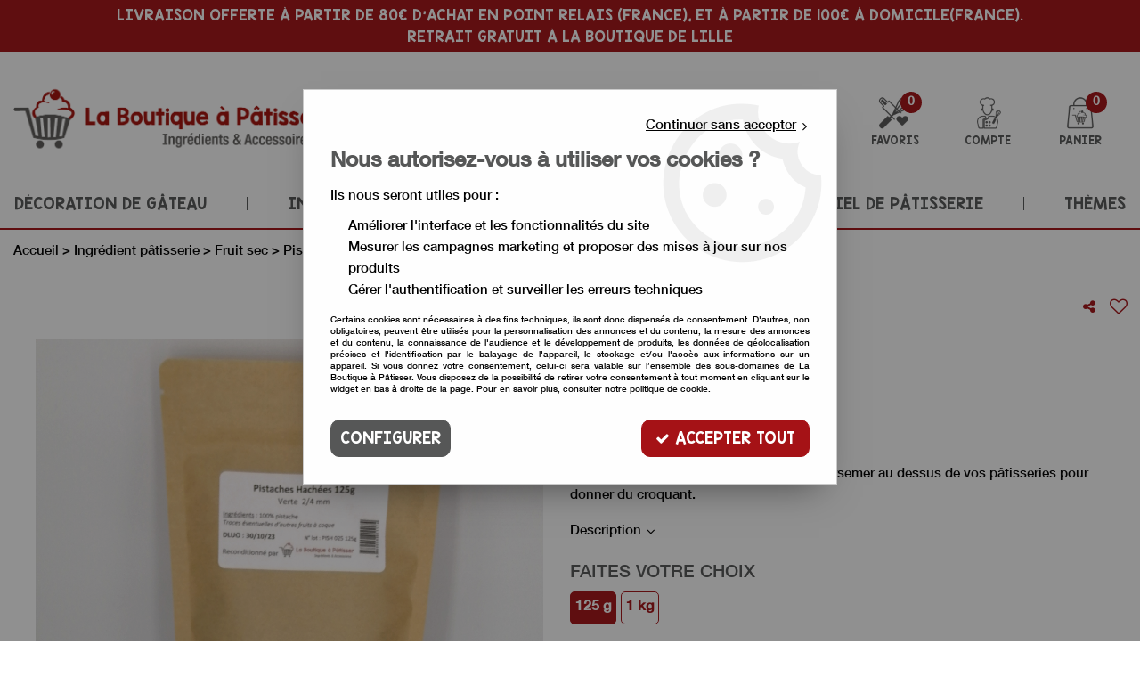

--- FILE ---
content_type: text/html; charset=iso-8859-1
request_url: https://www.laboutiqueapatisser.com/pistache-hachee-a1552.html
body_size: 22684
content:
<!doctype html><html itemscope="" itemtype="http://schema.org/WebPage" lang="fr"><head>
	<title>Pistache hach&eacute;e verte</title><meta http-equiv="Content-Type" content="text/html; charset=iso-8859-1" /><meta name="description" lang="fr" content="Pistaches décortiquées puis hachées, à parsemer au dessus de vos pâtisseries pour donner du croquant." /><meta name="keywords" xml:lang="fr" content="" />
<meta http-equiv="content-language" content="fr" /><meta name="language" content="fr" /><meta name="globalsign-domain-verification" content="qTvQi1x95dKYQD4iuknShJmabrLryeIGujAvyp1JM9" /><meta http-equiv="X-UA-Compatible" content="IE=edge" /><meta property='og:image' content='https://www.laboutiqueapatisser.com/upload/image/-p-image-31059-moyenne.jpg' />	   <link rel="apple-touch-icon" sizes="57x57" href="/favicons/favicon.57x57.png?1650966745" >
	   <link rel="apple-touch-icon" sizes="60x60" href="/favicons/favicon.60x60.png?1650966745" >
	   <link rel="apple-touch-icon" sizes="72x72" href="/favicons/favicon.72x72.png?1650966745" >
	   <link rel="apple-touch-icon" sizes="76x76" href="/favicons/favicon.76x76.png?1650966745" >
	   <link rel="apple-touch-icon" sizes="114x114" href="/favicons/favicon.114x114.png?1650966745" >
	   <link rel="apple-touch-icon" sizes="120x120" href="/favicons/favicon.120x120.png?1650966745" >
	   <link rel="apple-touch-icon" sizes="144x144" href="/favicons/favicon.144x144.png?1650966745" >
	   <link rel="apple-touch-icon" sizes="152x152" href="/favicons/favicon.152x152.png?1650966745" >
	   <link rel="apple-touch-icon" sizes="180x180" href="/favicons/favicon.180x180.png?1650966745" >
	   <link rel="icon" sizes="16x16" href="/favicons/favicon.16x16.png?1650966745" >
	   <link rel="icon" sizes="24x24" href="/favicons/favicon.24x24.png?1650966745" >
	   <link rel="icon" sizes="32x32" href="/favicons/favicon.32x32.png?1650966745" >
	   <link rel="icon" sizes="96x96" href="/favicons/favicon.96x96.png?1650966745" >
	   <link rel="icon" sizes="192x192" href="/favicons/favicon.192x192.png?1650966745" >
	   <link rel="manifest" href="/favicons/manifest.json">
	   <meta name="msapplication-TileImage" content="/favicons/favicon.png?1650966745" />
	   <meta name="msapplication-config" content="/favicons/browserconfig.xml"/>
			   <meta name="msapplication-TileColor" content="#a51216" />
	   <meta name="theme-color" content="#a51216">
	   	   <link rel="mask-icon" href="/favicons/favicon.svg?1650966745" color="#a51216">
	   		<base href="https://www.laboutiqueapatisser.com/dhtml/" /><meta name="google-site-verification" content="1CjmM3tDqmquLeQqty9mTIqMvZPjXIOBxLIqoONgiLg" /><meta property="fb:page_id" content="24810918318524570" />	   <meta content="width=device-width, initial-scale=1, minimum-scale=1, maximum-scale=1, user-scalable=no" name="viewport">
			<meta name="format-detection" content="telephone=no">
	<link rel="canonical" href="https://www.laboutiqueapatisser.com/pistache-hachee-a1552.html" /><meta property="og:title" content="Pistache hach&eacute;e verte" /><meta property="og:description" content="Pistaches d&eacute;cortiqu&eacute;es puis hach&eacute;es, &agrave; parsemer au dessus de vos p&acirc;tisseries pour donner du croquant." /><meta property="og:type" content="website" /><meta property="og:url" content="https://www.laboutiqueapatisser.com/pistache-hachee-a1552.html" /><meta property="og:site_name" content="La Boutique à Pâtisser" /><script type="text/javascript">
var param=new Object;

		function trad(name)
		{
			if(typeof(window.tTrad)=="undefined") {
				window.tTrad = new Array();
			}
			
			if(typeof(window.tTrad[name])!="undefined")
			{
				return window.tTrad[name];
			}
			else
			{
				  $.ajax({
				    url: "/ajax/get_traduction.php",
				    data: { 'name': name,
				    'fromweb':'web'},
				    async: false,
				    success: function(data) {
						window.tTrad[name] = data;
				    }
				  });

				return window.tTrad[name];
			}
		}
	   function tradn(name, n)
		{
			var sText = "";
			$.ajax({
				url: "/ajax/get_traduction.php",
				data: { 'name': name,
				'fromweb':'web', 'n': n},
				async: false,
				success: function(data) {
					sText = data;
				}
			});

			return sText;
		}var tTrad=[]
tTrad["16_client_actionco_lecture"]="Lecture";
tTrad["aucun_resultat"]="Aucune correspondance trouvée";
tTrad["general_mmin_1"]="Jan";
tTrad["general_mmin_10"]="Oct";
tTrad["general_mmin_11"]="Nov";
tTrad["general_mmin_12"]="Dec";
tTrad["general_mmin_2"]="Fev";
tTrad["general_mmin_3"]="Mar";
tTrad["general_mmin_4"]="Avr";
tTrad["general_mmin_5"]="Mai";
tTrad["general_mmin_6"]="Juin";
tTrad["general_mmin_7"]="Juil";
tTrad["general_mmin_8"]="Aou";
tTrad["general_mmin_9"]="Sep";
tTrad["dimanche"]="Dimanche";
tTrad["lundi"]="Lundi";
tTrad["mardi"]="Mardi";
tTrad["mercredi"]="Mercredi";
tTrad["jeudi"]="Jeudi";
tTrad["vendredi"]="Vendredi";
tTrad["samedi"]="Samedi";
tTrad["tri_par"]="Trier par";
tTrad["filtre_effacer"]="Effacer";
tTrad["selectionner_une_taille"]="Vous devez <strong>faire votre sélection</strong> afin de pouvoir l'ajouter au panier";
tTrad["cet_article_nest_pas_commandable"]="Cet article n'est <strong>actuellement pas commandable</strong>, merci de votre compréhension";
tTrad["email_incorrect"]="E-mail incorrect";
tTrad["chargement_en_cours"]="Chargement en cours";
tTrad["reculer"]="Reculer";
tTrad["pause"]="Pause";
tTrad["stop"]="Stop";
tTrad["avancer"]="Avancer";
tTrad["le_siret_est_incorrect"]="Le siret est incorrect";
tTrad["le_siren_est_incorrect"]="Le siren est incorrect";
tTrad["mdp_ko"]="Votre mot de passe doit contenir au moins une lettre minuscule, une lettre majuscule, un chiffre et doit faire 8 caractères minimum";
tTrad["dimanche_min"]="Di";
tTrad["jeudi_min"]="Je";
tTrad["lundi_min"]="Lu";
tTrad["mardi_min"]="Ma";
tTrad["mercredi_min"]="Me";
tTrad["samedi_min"]="Sa";
tTrad["vendredi_min"]="Ve";
tTrad["favoris_added"]="L'article a bien été ajouté aux favoris";
tTrad["favoris_deleted"]="L'article a bien été supprimé des favoris";
tTrad["pattern_general"]="Général";
tTrad["pattern_societe"]="Société";
tTrad["n_articles_sur"]="{$n} article(s) sur";
tTrad["reservez_un_produit_gratuitement"]="Réserver votre article gratuitement dans le magasin de votre choix ";
tTrad["retrait_en_magasin"]="Retrait magasin";
tTrad["e_reservation"]="E-réservation";

var url_theme="../themes/html/";
var param=new Object;
</script>
<link href="/themes/html_responsive/fonts/bebasneue_bold-webfont.ttf" as="font" type="font/ttf" crossorigin><link href="/themes/html_responsive/fonts/bebasneue_bold-webfont.svg" as="font" type="font/svg" crossorigin><link href="/themes/html_responsive/fonts/bebasneue_bold-webfont.eot" as="font" type="font/eot" crossorigin><link href="/themes/html_responsive/fonts/bebasneue_bold-webfont.woff2" as="font" type="font/woff2" crossorigin><link href="/themes/html_responsive/fonts/bebasneue_bold-webfont.woff" as="font" type="font/woff" crossorigin><link href="/themes/html_responsive/fonts/bebasneue_regular-webfont.ttf" as="font" type="font/ttf" crossorigin><link href="/themes/html_responsive/fonts/bebasneue_regular-webfont.eot" as="font" type="font/eot" crossorigin><link href="/themes/html_responsive/fonts/bebasneue_regular-webfont.svg" as="font" type="font/svg" crossorigin><link href="/themes/html_responsive/fonts/bebasneue_regular-webfont.woff2" as="font" type="font/woff2" crossorigin><link href="/themes/html_responsive/fonts/bebasneue_regular-webfont.woff" as="font" type="font/woff" crossorigin><link href="/themes/html_responsive/fonts/Caveat-Bold.ttf" as="font" type="font/ttf" crossorigin><link href="/themes/html_responsive/fonts/Caveat-Bold.eot" as="font" type="font/eot" crossorigin><link href="/themes/html_responsive/fonts/Caveat-Bold.woff2" as="font" type="font/woff2" crossorigin><link href="/themes/html_responsive/fonts/Caveat-Bold.woff" as="font" type="font/woff" crossorigin><link href="/themes/html_responsive/fonts/HelveticaNeueLTCom-Md.ttf" as="font" type="font/ttf" crossorigin><link href="/themes/html_responsive/fonts/HelveticaNeueLTCom-Md.woff" as="font" type="font/woff" crossorigin><link href="/themes/html_responsive/fonts/Helvetica-Neue-LT-Com-65-Medium.woff2" as="font" type="font/woff2" crossorigin><link href="/themes/html_responsive/fonts/HelveticaNeueLTCom-Md.svg" as="font" type="font/svg" crossorigin><link href="/themes/html_responsive/fonts/Helvetica-Neue-LT-Com-65-Medium.eot" as="font" type="font/eot" crossorigin><link href="/themes/html_responsive/fonts/KGBlankSpaceSolid.woff2" as="font" type="font/woff2" crossorigin><link href="/themes/html_responsive/fonts/KGBlankSpaceSolid.ttf" as="font" type="font/ttf" crossorigin><link href="/themes/html_responsive/fonts/KGBlankSpaceSolid.eot" as="font" type="font/eot" crossorigin><link href="/themes/html_responsive/fonts/KGBlankSpaceSolid.woff" as="font" type="font/woff" crossorigin><link href="/themes/html_responsive/fonts/KGBlankSpaceSolid.svg" as="font" type="font/svg" crossorigin><link href="/themes/html_responsive/fonts/muli-bold-webfont.ttf" as="font" type="font/ttf" crossorigin><link href="/themes/html_responsive/fonts/muli-bold-webfont.svg" as="font" type="font/svg" crossorigin><link href="/themes/html_responsive/fonts/muli-bold-webfont.eot" as="font" type="font/eot" crossorigin><link href="/themes/html_responsive/fonts/muli-bold-webfont.woff2" as="font" type="font/woff2" crossorigin><link href="/themes/html_responsive/fonts/muli-bold-webfont.woff" as="font" type="font/woff" crossorigin><link href="/themes/html_responsive/fonts/muli-webfont.ttf" as="font" type="font/ttf" crossorigin><link href="/themes/html_responsive/fonts/muli-webfont.svg" as="font" type="font/svg" crossorigin><link href="/themes/html_responsive/fonts/muli-webfont.woff2" as="font" type="font/woff2" crossorigin><link href="/themes/html_responsive/fonts/muli-webfont.eot" as="font" type="font/eot" crossorigin><link href="/themes/html_responsive/fonts/muli-webfont.woff" as="font" type="font/woff" crossorigin><link href="/themes/html_responsive/fonts/OpenSans-Bold-webfont.ttf" as="font" type="font/ttf" crossorigin><link href="/themes/html_responsive/fonts/OpenSans-Bold-webfont.svg" as="font" type="font/svg" crossorigin><link href="/themes/html_responsive/fonts/OpenSans-Bold-webfont.eot" as="font" type="font/eot" crossorigin><link href="/themes/html_responsive/fonts/OpenSans-Bold-webfont.woff" as="font" type="font/woff" crossorigin><link href="/themes/html_responsive/fonts/OpenSans-CondBold-webfont.eot" as="font" type="font/eot" crossorigin><link href="/themes/html_responsive/fonts/OpenSans-CondBold-webfont.woff" as="font" type="font/woff" crossorigin><link href="/themes/html_responsive/fonts/OpenSans-CondBold-webfont.svg" as="font" type="font/svg" crossorigin><link href="/themes/html_responsive/fonts/OpenSans-CondBold-webfont.ttf" as="font" type="font/ttf" crossorigin><link href="/themes/html_responsive/fonts/OpenSans-CondLight-webfont.eot" as="font" type="font/eot" crossorigin><link href="/themes/html_responsive/fonts/OpenSans-CondLight-webfont.ttf" as="font" type="font/ttf" crossorigin><link href="/themes/html_responsive/fonts/OpenSans-CondLight-webfont.woff" as="font" type="font/woff" crossorigin><link href="/themes/html_responsive/fonts/OpenSans-CondLight-webfont.svg" as="font" type="font/svg" crossorigin><link href="/themes/html_responsive/fonts/OpenSans-Regular-webfont.ttf" as="font" type="font/ttf" crossorigin><link href="/themes/html_responsive/fonts/OpenSans-Regular-webfont.svg" as="font" type="font/svg" crossorigin><link href="/themes/html_responsive/fonts/OpenSans-Regular-webfont.eot" as="font" type="font/eot" crossorigin><link href="/themes/html_responsive/fonts/OpenSans-Regular-webfont.woff" as="font" type="font/woff" crossorigin><link href="/themes/html_responsive/fonts/Orator Std Medium.eot" as="font" type="font/eot" crossorigin><link href="/themes/html_responsive/fonts/Orator Std Medium.svg" as="font" type="font/svg" crossorigin><link href="/themes/html_responsive/fonts/Orator Std Medium.ttf" as="font" type="font/ttf" crossorigin><link href="/themes/html_responsive/fonts/Orator Std Medium.woff" as="font" type="font/woff" crossorigin><link href="/themes/html_responsive/fonts/Orator Std Medium.woff2" as="font" type="font/woff2" crossorigin><link href="/themes/html_responsive/fonts/Orkney Bold.woff" as="font" type="font/woff" crossorigin><link href="/themes/html_responsive/fonts/Orkney Bold.ttf" as="font" type="font/ttf" crossorigin><link href="/themes/html_responsive/fonts/Orkney Bold.woff2" as="font" type="font/woff2" crossorigin><link href="/themes/html_responsive/fonts/Orkney Bold.eot" as="font" type="font/eot" crossorigin><link href="/themes/html_responsive/fonts/Orkney Regular.ttf" as="font" type="font/ttf" crossorigin><link href="/themes/html_responsive/fonts/Orkney Regular.eot" as="font" type="font/eot" crossorigin><link href="/themes/html_responsive/fonts/Orkney Regular.woff2" as="font" type="font/woff2" crossorigin><link href="/themes/html_responsive/fonts/Orkney Regular.woff" as="font" type="font/woff" crossorigin><link href="/themes/html_responsive/fonts/patua-one-v9-latin-regular.svg" as="font" type="font/svg" crossorigin><link href="/themes/html_responsive/fonts/patua-one-v9-latin-regular.eot" as="font" type="font/eot" crossorigin><link href="/themes/html_responsive/fonts/patua-one-v9-latin-regular.ttf" as="font" type="font/ttf" crossorigin><link href="/themes/html_responsive/fonts/patua-one-v9-latin-regular.woff2" as="font" type="font/woff2" crossorigin><link href="/themes/html_responsive/fonts/patua-one-v9-latin-regular.woff" as="font" type="font/woff" crossorigin><link href="/themes/html_responsive/fonts/Poppins-Bold.woff" as="font" type="font/woff" crossorigin><link href="/themes/html_responsive/fonts/Poppins-Bold.eot" as="font" type="font/eot" crossorigin><link href="/themes/html_responsive/fonts/Poppins-Bold.ttf" as="font" type="font/ttf" crossorigin><link href="/themes/html_responsive/fonts/Poppins-Bold.woff2" as="font" type="font/woff2" crossorigin><link href="/themes/html_responsive/fonts/Poppins-Bold.svg" as="font" type="font/svg" crossorigin><link href="/themes/html_responsive/fonts/Poppins-Regular.woff2" as="font" type="font/woff2" crossorigin><link href="/themes/html_responsive/fonts/Poppins-Regular.eot" as="font" type="font/eot" crossorigin><link href="/themes/html_responsive/fonts/Poppins-Regular.woff" as="font" type="font/woff" crossorigin><link href="/themes/html_responsive/fonts/Poppins-Regular.ttf" as="font" type="font/ttf" crossorigin><link href="/themes/html_responsive/fonts/Poppins-Regular.svg" as="font" type="font/svg" crossorigin><link href="/themes/html_responsive/fonts/Roboto-Bold-webfont.eot" as="font" type="font/eot" crossorigin><link href="/themes/html_responsive/fonts/Roboto-Bold-webfont.woff" as="font" type="font/woff" crossorigin><link href="/themes/html_responsive/fonts/Roboto-Bold-webfont.svg" as="font" type="font/svg" crossorigin><link href="/themes/html_responsive/fonts/Roboto-Bold-webfont.ttf" as="font" type="font/ttf" crossorigin><link href="/themes/html_responsive/fonts/Roboto-Regular-webfont.ttf" as="font" type="font/ttf" crossorigin><link href="/themes/html_responsive/fonts/Roboto-Regular-webfont.svg" as="font" type="font/svg" crossorigin><link href="/themes/html_responsive/fonts/Roboto-Regular-webfont.woff" as="font" type="font/woff" crossorigin><link href="/themes/html_responsive/fonts/Roboto-Regular-webfont.eot" as="font" type="font/eot" crossorigin><link href="/themes/html_responsive/fonts/sourcesanspro-bold-webfont.eot" as="font" type="font/eot" crossorigin><link href="/themes/html_responsive/fonts/sourcesanspro-bold-webfont.woff" as="font" type="font/woff" crossorigin><link href="/themes/html_responsive/fonts/sourcesanspro-bold-webfont.ttf" as="font" type="font/ttf" crossorigin><link href="/themes/html_responsive/fonts/sourcesanspro-bold-webfont.svg" as="font" type="font/svg" crossorigin><link href="/themes/html_responsive/fonts/sourcesanspro-bold-webfont.woff2" as="font" type="font/woff2" crossorigin><link href="/themes/html_responsive/fonts/titillium-web-v8-latin-regular.woff2" as="font" type="font/woff2" crossorigin><link href="/themes/html_responsive/fonts/titillium-web-v8-latin-regular.woff" as="font" type="font/woff" crossorigin><link href="/themes/html_responsive/fonts/titillium-web-v8-latin-regular.ttf" as="font" type="font/ttf" crossorigin><link href="/themes/html_responsive/fonts/titillium-web-v8-latin-regular.svg" as="font" type="font/svg" crossorigin><link href="/themes/html_responsive/fonts/titillium-web-v8-latin-regular.eot" as="font" type="font/eot" crossorigin><link href="/themes/html_responsive/fonts/TitilliumWebRegular.ttf" as="font" type="font/ttf" crossorigin><link href="/themes/html_responsive/fonts/TitilliumWebRegular.eot" as="font" type="font/eot" crossorigin><link href="/themes/html_responsive/fonts/TitilliumWebRegular.woff" as="font" type="font/woff" crossorigin><link href="/themes/html_responsive/fonts/TitilliumWebRegular.svg" as="font" type="font/svg" crossorigin><link  href="https://www.laboutiqueapatisser.com/themes/html/css/web.all.css?t=1766995187&p=admin_o8&r=1" rel="stylesheet" type="text/css" />
<link  href="https://www.laboutiqueapatisser.com/themes/html/css/fiche_article.all.css?t=1698140707&p=admin_o8&r=1" rel="stylesheet" type="text/css" />
<link  href="https://www.laboutiqueapatisser.com/themes/html_responsive/modeles/60/css/custom.all.css?t=1727160637&p=admin_o8&r=1" rel="stylesheet" type="text/css" />
<link  href="https://www.laboutiqueapatisser.com/themes/html/css/spe.all.css?t=1659339069&p=admin_o8&r=1" rel="stylesheet" type="text/css" />
<link  href="https://www.laboutiqueapatisser.com/themes/html/css/lib.all.css?t=1557231981&p=admin_o8&r=1" rel="stylesheet" type="text/css" />
<script src="../javascript/jquery-1.8.3.min+lazyload.js?t=1579795287" type="text/javascript"></script>			<style class="editor-css">
				.row:not(.expanded), .row:not(.expanded) .row:not(.expanded)
				{
					max-width:1380px !important;
				}
			</style>
			<script type="text/javascript">
		function del(){
			var texte = "Êtes-vous sûr de vouloir supprimer ?";
			return confirm(texte);
		}
    </script>
    	    <script type="text/javascript">
		// Redefine console.log()
		// {{{ COR : [TK15955]
		window.console.log = function (text) {};
		window.console.info = function (text) {};
		window.console.warn = function (text) {};
		window.console.error = function (text) {};
		window.dump=function(obj){};
		window.msg=function(obj){};
		// COR }}}
    </script>
    

	<script>
		/**
		* Envoi les informations dans le dataLayer avec le bon format (structure de données).
		*/
		function gtag()
		{
			// {{{ COR : [TK15976]
			window.dataLayer = window.dataLayer || [];
			if (window.dataLayer.length > 0)
			{
			window.dataLayer.push(arguments);
			}
			// COR }}}
		}

		/**
		* Mettre à jour le dataLayer avec les informations de consentement de l'utilisateur.
		*
		* @param object oConsent : Les consentements / cookies acceptés ou refusés.
		* @param string sMode : Mode initialisation (default) ou mise à jour (update).
		*/
		function sendGtmConsent(oConsent = {}, sMode = 'default')
		{
			gtag('consent', sMode, {
				// Cookies publicitaires
				'ad_storage'				: oConsent.ad_storage,
				// {{{ COR : [TK15999]
				// Cookies publicitaires (Google)
				'ad_user_data'				: oConsent.ad_user_data,
				// Cookies publicitaires (Personnalisées)
				'ad_personalization'		: oConsent.ad_personalization,
				// COR }}}
				// Cookies statistiques
				'analytics_storage'			: oConsent.analytics_storage,
				// Cookies techniques
				'functionality_storage'		: oConsent.functionality_storage,
				// Cookies de personnalisation
				'personalization_storage'	: oConsent.personalization_storage,
				// Cookies de sécurité
				'security_storage'			: oConsent.security_storage
			});
		}
	</script>
		<script>
		var iGtmAddEventGa4 = 0;
		var iVersionDataLayerGa4 = 1;
	</script>
	<!-- Facebook Pixel Code -->
<script>
!function(f,b,e,v,n,t,s){if(f.fbq)return;n=f.fbq=function(){n.callMethod?
n.callMethod.apply(n,arguments):n.queue.push(arguments)};if(!f._fbq)f._fbq=n;
n.push=n;n.loaded=!0;n.version='2.0';n.queue=[];t=b.createElement(e);t.async=!0;
t.src=v;s=b.getElementsByTagName(e)[0];s.parentNode.insertBefore(t,s)}(window,
document,'script','https://connect.facebook.net/en_US/fbevents.js');

fbq('init', '24810918318524570');
fbq('track', 'PageView');
</script>
<noscript><img height="1" width="1" style="display:none"
src="https://www.facebook.com/tr?id=24810918318524570&ev=PageView&noscript=1"
/></noscript>
<!-- DO NOT MODIFY -->
<!-- End Facebook Pixel Code --></head>
<body 
class="html_responsive modele_60
article_1552 
fiche_article 
os_mac nav_chrome rev_131
non_identifie
langue_1" 
data-responsive="1"
>
<div
class="off-canvas mobile_menu position-left menu_mobile_full_width is-closed"
id="offCanvas" data-off-canvas data-transition="overlap"
data-content-scroll="true"
data-content-overlay="false"	>
<div class="row mobile_menu_header expanded align-middle">
<div class="column text-center">
<span class="mobile_menu_title" data-close data-default="La Boutique à Pâtisser">
La Boutique à Pâtisser
</span>
</div>
<div class="column mobile_menu_close shrink align-right text-right">
<span aria-hidden="true" data-close>
<i class="pop-close"></i>
</span>
</div>
</div>
<div class="row mobile_menu_content expanded">
<div class="column no-padding">
<ul class="menu vertical icons icon-left jq-drilldown drilldown">
<li class="mobile_menu_principal jq-drilldown-item
is-drilldown-submenu-parent	has-no-icon"
>
<a
class="d-block boutonHautLien jq-drilldown-link"
href="http://laboutiqueapatisser.com/decorations-de-gateaux-c3.html"
>
<span>Décoration de gâteau</span>
</a>
<ul class="nested menu jq-drilldown-menu submenu is-drilldown-submenu invisible drilldown-submenu-cover-previous">
<li class="mobile_menu_see_all_link">
<a
class="d-block boutonHautLien jq-drilldown-link"
href="http://laboutiqueapatisser.com/decorations-de-gateaux-c3.html"
>
<span>Voir "Décoration de gâteau"</span>
</a>
</li>
<li>
<span class="load-page" data-id="60272" data-language="1" data-exclude_web="1"></span>
</li>
</ul>
</li>
<li class="mobile_menu_principal jq-drilldown-item
is-drilldown-submenu-parent	has-no-icon"
>
<a
class="d-block boutonHautLien jq-drilldown-link"
href="http://laboutiqueapatisser.com/ingredients-patisserie-c2.html"
>
<span>Ingrédient pâtisserie</span>
</a>
<ul class="nested menu jq-drilldown-menu submenu is-drilldown-submenu invisible drilldown-submenu-cover-previous">
<li class="mobile_menu_see_all_link">
<a
class="d-block boutonHautLien jq-drilldown-link"
href="http://laboutiqueapatisser.com/ingredients-patisserie-c2.html"
>
<span>Voir "Ingrédient pâtisserie"</span>
</a>
</li>
<li>
<span class="load-page" data-id="60271" data-language="1" data-exclude_web="1"></span>
</li>
</ul>
</li>
<li class="mobile_menu_principal jq-drilldown-item
is-drilldown-submenu-parent	has-no-icon"
>
<a
class="d-block boutonHautLien jq-drilldown-link"
href="http://laboutiqueapatisser.com/moules-a-gateaux-c8.html"
>
<span>Moule à gâteau</span>
</a>
<ul class="nested menu jq-drilldown-menu submenu is-drilldown-submenu invisible drilldown-submenu-cover-previous">
<li class="mobile_menu_see_all_link">
<a
class="d-block boutonHautLien jq-drilldown-link"
href="http://laboutiqueapatisser.com/moules-a-gateaux-c8.html"
>
<span>Voir "Moule à gâteau"</span>
</a>
</li>
<li>
<span class="load-page" data-id="60273" data-language="1" data-exclude_web="1"></span>
</li>
</ul>
</li>
<li class="mobile_menu_principal jq-drilldown-item
is-drilldown-submenu-parent	has-no-icon"
>
<a
class="d-block boutonHautLien jq-drilldown-link"
href="http://laboutiqueapatisser.com/materiel-de-patisserie-c11.html"
>
<span>Matériel de pâtisserie</span>
</a>
<ul class="nested menu jq-drilldown-menu submenu is-drilldown-submenu invisible drilldown-submenu-cover-previous">
<li class="mobile_menu_see_all_link">
<a
class="d-block boutonHautLien jq-drilldown-link"
href="http://laboutiqueapatisser.com/materiel-de-patisserie-c11.html"
>
<span>Voir "Matériel de pâtisserie"</span>
</a>
</li>
<li>
<span class="load-page" data-id="60545" data-language="1" data-exclude_web="1"></span>
</li>
</ul>
</li>
<li class="mobile_menu_principal jq-drilldown-item
is-drilldown-submenu-parent	has-no-icon"
>
<a
class="d-block boutonHautLien jq-drilldown-link"
href="http://laboutiqueapatisser.com/theme-c12.html"
>
<span>Thèmes</span>
</a>
<ul class="nested menu jq-drilldown-menu submenu is-drilldown-submenu invisible drilldown-submenu-cover-previous">
<li class="mobile_menu_see_all_link">
<a
class="d-block boutonHautLien jq-drilldown-link"
href="http://laboutiqueapatisser.com/theme-c12.html"
>
<span>Voir "Thèmes"</span>
</a>
</li>
<li>
<span class="load-page" data-id="60386" data-language="1" data-exclude_web="1"></span>
</li>
</ul>
</li>
<li class="mobile_menu_separator"></li>
<li class="mobile_menu_secondaire">
<div class="row">
<style>
.top-link-item-60295 > a.lienHaut
{
}
.top-link-item-60295:hover > a.lienHaut
{
}
</style>
<div class="column small-12 large-shrink small-only-no-padding medium-only-no-padding top-link-item-60295"
>
<a
href="https://www.laboutiqueapatisser.com/contact/"
class="lienHaut d-block"
>
<span>Nous contacter</span>
</a>
</div>
</div>
</li>
<li class="mobile_menu_separator"></li>
<li class="mobile_menu_compte jq-drilldown-item is-drilldown-submenu-parent">
<a class="mobile_menu_compte_login d-block boutonHautLien" href="acces.php">
<span class="menu-picto"><i class="fa fa-user"></i></span>
<span>Compte</span>
</a>
</li>
<li class="mobile_menu_favoris">
<a class="d-block boutonHautLien" href="mes_favoris2.php">
<span class="menu-picto"><i class="fa fa-heart"></i></span>
<span>
Favoris
(<span data-favoris-count>0</span>)
</span>
</a>
</li>
</ul>
</div>
</div>
</div>
<div class="off-canvas-content" data-off-canvas-content>
<div id="curseur" class="infobulle"></div>
<div id="cont-popup-ap">
<div id="popup-ap">
<div id="border-trans"></div>
<div id="ap-cont"></div>
</div>
</div>
<div class="jq_div_aff_cookies_disclaimer">
<div class="reveal  modal-container " id="cookieDisclaimerPopup" data-reveal
data-close-on-click="" data-overlay="1" data-close-on-esc=""
data-animation-in="fade-in fast"	data-animation-out="fade-out fast"	>
<div class="modal-title">
<div class="row  no-margin no-padding align-top">
<div class="column modal-title-text">
</div>
</div>
</div>
<div class="modal-content margin-top-15">
<a id="ouvrirPopup"></a>
<div id="wookiesDisclaimer">
<!--AFFICHAGE GENERAL-->
<div class="row collapse align-center" id="divCookiesGeneral">
<div class="column small-12 text-right retourBouton">	
<a href="javascript:;" onclick="userCookieChoice('0');"><u>Continuer sans accepter</u> <i class="fa fa-angle-right"></i></a>
</div>
<div class="column small-12 titrePopup"><h3>Nous autorisez-vous à utiliser vos cookies ?</h3></div>
<div class="column small-12 texteIntro">
<p>Ils nous seront utiles pour :</p><ul><li>Améliorer l'interface et les fonctionnalités du site</li><li>Mesurer les campagnes marketing et proposer des mises à jour sur nos produits</li><li>Gérer l'authentification et surveiller les erreurs techniques</li></ul>
</div>
<div class="column small-12 texteMentionsLegales">
<p>Certains cookies sont n&eacute;cessaires &agrave; des fins techniques, ils sont donc dispens&eacute;s de consentement. D'autres, non obligatoires, peuvent &ecirc;tre utilis&eacute;s pour la personnalisation des annonces et du contenu, la mesure des annonces et du contenu, la connaissance de l'audience et le d&eacute;veloppement de produits, les donn&eacute;es de g&eacute;olocalisation pr&eacute;cises et l'identification par le balayage de l'appareil, le stockage et/ou l'acc&egrave;s aux informations sur un appareil. Si vous donnez votre consentement, celui-ci sera valable sur l&rsquo;ensemble des sous-domaines de La Boutique à Pâtisser. Vous disposez de la possibilit&eacute; de retirer votre consentement &agrave; tout moment en cliquant sur le widget en bas &agrave; droite de la page. Pour en savoir plus, consulter notre politique de cookie.</p>
</div>
<div class="column small-12">
<div class="row collapse align-justify">
<div class="column small-12 medium-shrink">
<a class="btn configBouton full-width" id="cmp_configurer">Configurer</a>
</div>
<div class="column small-12 medium-expand">
<div class="row align-justify medium-align-right">
<div class="column small-12 medium-shrink text-right no-padding">	
<a class="btn-primary full-width AcceptAllBouton" href="javascript:;" onclick="userCookieChoice('1');"><i class="fa fa-check"></i> Accepter tout</a>
</div>
</div>
</div>
</div>
</div>
</div>
<!--AFFICHAGE CONFIGURATION-->
<div id="divCookiesConfig" style="display: none">
<div class="row collapse divCookiesConfigHeader">
<div class="column small-12 text-left retourBouton">	
<a id="retourDivCookiesGeneral"><i class="fa fa-angle-left"></i> <u>Retour</u></a>
</div>
<div class="column small-12 titrePopup"><h3>Détails des cookies présents sur le site</h3></div>
<!--BOUTONS-->
<div class="column small-12">
<div class="row align-justify medium-align-left">
<div class="column shrink no-padding">
<a class="btn-secondary RefuseAllBouton" id="cmp_refuse_all"><i class="fa fa-times"></i> Tout refuser</a>
</div>
<div class="column shrink small-only-no-padding">
<a class="btn-primary AcceptAllBouton" id="cmp_accept_all"><i class="fa fa-check"></i> Accepter tout</a>
</div>
</div>
</div>
</div>
<div class="row collapse small-12 divCookiesConfigContent">
<!--REGLER LA HAUTEUR POUR AVOIR 3 TYPES DE COOKIES AFFICHES-->
<div class="column small-12">
<div class="listeTypeCookies row collapse" id="listeTypeCookies">
<!--COOKIES NECESSAIRES-->
<div class="column small-12 listeTypeCookiesBloc">
<div class="row collapse align-top align-justify">
<div class="column shrink">
<label for="cookies_tech" class="cmpTitre">
Nécessaires
</label>
</div>
<div class="column shrink">
<label class="checkboxSwitch">
<input type="checkbox" class="no-margin cmpBouton" id="cookies_tech" checked disabled />
<span></span>
</label>
</div>
</div>
<p class="cmpDetails">Les cookies nécessaires sont utiles au bon fonctionnement du site. Ils permettent de réaliser des fonctions de base comme la navigation de page et l'accès aux zones sécurisées du site web. Le site web ne peut pas fonctionner correctement sans ces cookies.</p>
</div>
<!--COOKIES PERSONNALISATION-->
<div class="column small-12 listeTypeCookiesBloc">
<div class="row collapse align-top align-justify">
<div class="column shrink">
<label for="cookies_perso" class="cmpTitre">
Personnalisation
</label>
</div>
<div class="column shrink">
<label class="checkboxSwitch">
<input type="checkbox" class="no-margin cmpBouton" id="cookies_perso" onchange="userCookieTypeChoice('cookies_perso');"
onclick="userCookieTypeChoice('cookies_perso');"  />
<span></span>
</label>
</div>
</div>
<p class="cmpDetails">Les cookies de personnalisation permettent à un site web de retenir des informations qui modifient la manière dont le site se comporte ou s’affiche, comme votre langue préférée ou la région dans laquelle vous vous situez.</p>
</div>
<!--COOKIES STATISTIQUES-->
<div class="column small-12 listeTypeCookiesBloc">
<div class="row collapse align-top align-justify">
<div class="column shrink">
<label for="cookies_stat" class="cmpTitre">
Statistiques
</label>
</div>
<div class="column shrink">
<label class="checkboxSwitch">
<input type="checkbox" class="no-margin cmpBouton" id="cookies_stat" onchange="userCookieTypeChoice('cookies_stat');"
onclick="userCookieTypeChoice('cookies_stat');"  />
<span></span>
</label>
</div>
</div>
<p class="cmpDetails">Les cookies marketing aident les propriétaires du site web, par la collecte et la communication d'informations de manière anonyme, à comprendre comment les visiteurs interagissent avec les sites web.</p>
</div>
<!--COOKIES PUBLICITAIRES-->
<div class="column small-12 listeTypeCookiesBloc">
<div class="row collapse align-top align-justify">
<div class="column shrink">
<label for="cookies_pub" class="cmpTitre">
Marketing
</label>
</div>
<div class="column shrink">
<label class="checkboxSwitch">
<input type="checkbox" class="no-margin cmpBouton" id="cookies_pub" onchange="userCookieTypeChoice('cookies_pub');"
onclick="userCookieTypeChoice('cookies_pub');"  />
<span></span>
</label>
</div>
</div>
<p class="cmpDetails">Les cookies statistiques permettent le suivi des visiteurs sur le site. Ils ont pour but de vous proposer un ciblage publicitaire plus pertinent et donc plus intéressant pour les éditeurs et les annonceurs.</p>
</div>
<!--COOKIES AUTRES-->
<div class="column small-12 listeTypeCookiesBloc">
<div class="row collapse align-top align-justify">
<div class="column shrink">
<label for="cookies_secu" class="cmpTitre">
Autres
</label>
</div>
<div class="column shrink">
<label class="checkboxSwitch">
<input type="checkbox" class="no-margin cmpBouton" id="cookies_secu" onchange="userCookieTypeChoice('cookies_secu');"
onclick="userCookieTypeChoice('cookies_secu');"  />
<span></span>
</label>
</div>
</div>
<p class="cmpDetails">Ce sont les cookies qui n'entrent  dans aucune des catégories ci-dessus ou qui n'ont pas encore été classés.</p>
</div>
</div>
</div>
</div> 
<div class="row collapse small-12 divCookiesConfigFooter">
<!--CONFIRMER SELECTION-->
<div class="column small-12">
<div class="row collapse align-right">
<div class="column small-12 large-shrink">
<a class="btn-primary AcceptAllBouton full-width" href="javascript:;" onclick="userCookieChoice('2');">
<i class="fa fa-check" aria-hidden="true"></i> Confirmer la sélection
</a>
</div>
</div>
</div>
</div>
</div>
</div>	
</div>
</div>
<script>
$(document).ready(function()
{
$('').on('click', function(){
$('#cookieDisclaimerPopup').foundation('open');
});
if (typeof bindLazyLoading == 'function')
{
$('#cookieDisclaimerPopup').on('open.zf.reveal', function()
{
bindLazyLoading($(this)[0].querySelectorAll('img[loading="lazy"]'));
});
}
});
</script>
</div>
<div class="reveal large modal-container " id="modalSearchAutocomplete" data-reveal
data-close-on-click="1" data-overlay="1" data-close-on-esc=""
data-animation-in="fade-in fast"	data-animation-out="fade-out fast"	>
<div class="modal-title">
<div class="row  no-margin no-padding align-top">
<div class="column modal-title-text">
Rechercher un produit, une marque...
</div>
<div class="column shrink align-right text-right no-padding">
<button class="position-relative" data-close aria-label="Close modal" type="button">
<span aria-hidden="true">
<i class="pop-close">&nbsp;</i>
</span>
</button>
</div>
</div>
</div>
<div class="modal-content margin-top-15">
<div class="row align-middle align-center">
<div class="column small-12 margin-bottom-15 medium-expand Head_recherche_container">
<form action="dhtml/resultat_recherche.php" method="get" name="form_recherche_autocomplete" class="row collapse expanded align-middle Head_recherche">
<div class="column small-12">
<div class="input-group no-margin">
<input name="keywords" autocomplete="off" type="text" class="recherche_deluxe_input no-margin input-text-search" value="" maxlength="255" />
<div class="input-group-button">
<input name="ok" type="submit" value="&nbsp;" class="button Head_rechBouton" />
<i class="fa fa-spinner fa-spin hide"></i>
</div>
</div>
</div>
</form>
</div>
</div>
<div class="row search_deluxe_bloc">
<div class="column no-result hide">
<span>Aucune correspondance trouvée</span>
</div>
<div class="column search_deluxe">
<div class="row search_deluxe_content">
<div class="column small-12 medium-8 resultat">
<div class="row no-margin no-padding resultat_article margin-right-10">
<div class="column small-12 padded-columns">
<div class="row align-middle">
<div class="column small-12 no-padding small-text-left large-collapse medium-expand titre">
Produits correspondants
</div>
<div class="column small-12 medium-shrink small-text-left medium-text-right title-nb-product no-padding">
<a class="jq-search-more" href="">Voir les <span class="nb_product"></span> résultats <i class="fa fa-angle-right"></i></a>
</div>
</div>
</div>
<div class="column small-12 padded-columns">
<div class="row align-middle liste_article"></div>
</div>
</div>
<div class="row resultat_categorie no-margin no-padding">
<div class="column small-12 padded-columns">
<div class="row align-middle">
<div class="column small-12 titre no-padding">
Catégories
</div>
</div>
</div>
<div class="column small-12 padded-columns">
<ul class="liste_categorie"></ul>
</div>
</div>
</div>
<div class="column small-12 medium-4 suggestion_historique">
<div class="row suggests no-margin">
<div class="column small-12 padded-columns">
<div class="row align-middle">
<div class="column small-12 no-padding small-text-left large-collapse medium-expand titre">
Vous recherchez...
</div>
</div>
</div>
<div class="column small-12 padded-columns">
<div class="row list_suggests"></div>
</div>
</div>
<div class="row historique no-margin">
<div class="column small-12 padded-columns">
<div class="row align-middle">
<div class="column small-12 no-padding small-text-left large-collapse medium-expand titre">
Historique de recherche
</div>
</div>
</div>
<div class="column small-12 padded-columns">
<div class="row list_history"></div>
</div>
</div>
</div>
</div>
</div>
</div>
</div>
</div>
<script>
$(document).ready(function()
{
if (typeof bindLazyLoading == 'function')
{
$('#modalSearchAutocomplete').on('open.zf.reveal', function()
{
bindLazyLoading($(this)[0].querySelectorAll('img[loading="lazy"]'));
});
}
});
</script>
<div id='boite_message_boite' style='display:none; z-index:2000000000; width:300px; '> </div>
<div id='boite_message_fond' style='position:absolute;display:block; z-index:1000000000; top:0px;left:0px;width:0px;height:0px; background-color:#ffffff;filter :alpha(opacity=0);opacity:0;'>
<input type="hidden" id="id_menu_en_cours" value="1552" />
</div>
<div class="fond-page" name="top">
<div id="preHeader" class="no-margin">
<div class="preHeader_contenu">
<style>.id-usr-idqh{justify-content:center !important;}.id-usr-iv4r{padding:0 0 0 0;text-align:center !important;padding-top:5px !important;padding-right:15px !important;padding-bottom:5px !important;padding-left:15px !important;background-color:#a51216;}.id-usr-i23ss{padding-top: !important;padding-right: !important;padding-bottom: !important;padding-left: !important;color:#ffffff !important;font-family:KGBlankSpaceSolid !important;}@media (min-width: 40em){.id-usr-iv4r{padding-top:5px !important;padding-bottom:5px !important;}.id-usr-i23ss{color:#ffffff !important;font-family:KGBlankSpaceSolid !important;font-size:15px !important;text-transform:uppercase !important;line-height:24px !important;}}@media (min-width: 64em){.id-usr-i23ss{padding-bottom: !important;padding-top: !important;padding-right: !important;padding-left: !important;}};</style>	<div
class="row-template row no-margin expanded  id-usr-idqh  margin-0-auto"	data-uniqid="1561021186"
>
<div
class="column-template no-margin  id-usr-iv4r  column small-12 flex-dir-column"	data-uniqid="1561021176"
>
<div
class="row-template row no-margin  id-usr-ihxnr  margin-0-auto"	data-uniqid="1650960465"
>
<div
class="column-template no-margin  id-usr-i8nh1  column small-12 medium-expand flex-dir-column"	data-uniqid="1650960425"
>
<div
class="text-template row no-margin  id-usr-i23ss"	data-uniqid="1650974309"
>
<div class="column no-padding small-12
">
<div class="row collapse
template-content	">
<div class="column">
<div  class="text-template-content ">
<p>Livraison offerte &agrave; partir de 80&euro; d'achat en point relais (France), et &agrave; partir de 100&euro; &agrave; domicile(France).<br>Retrait gratuit &agrave; la boutique de Lille</p>	</div>
</div>
</div>
</div>
</div>
</div>
</div>
</div>
</div>
</div>
</div>
<header id="header-head-fond" class="Head_fond">
<div data-sticky-container class="hide-for-large">
<div id="small-header" class="row align-middle"
data-sticky data-options="marginTop:0;" data-top-anchor="header-head-fond" 
data-sticky-on="small"
>
<div class="column small-12">
<div class="row collapse expanded align-middle">
<div class="column shrink colonne-small-menu">
<button type="button" data-toggle="offCanvas" style="cursor: pointer">
<i class="fa fa-bars fa-2x"></i>
</button>
</div>
<div class="column colonne-small-logo">
<a href="https://www.laboutiqueapatisser.com/" id="id_accueil">
<img class="head_small_logo" src="/themes/html_responsive/modeles/60/img/logo/logo_mobile_1.png" alt="https://www.laboutiqueapatisser.com/" title="https://www.laboutiqueapatisser.com/"/>
</a>
</div>
<div class="column shrink colonne-small-recherche">
<div class="head_item">
<a href="#">
<div class="head_item_picto d-block button-search">
<img data-lazy="/themes/html_responsive/modeles/60/img/public/btn-recherche.png" loading="lazy" onload="bindLazyLoading(this);" />
</div>
</a>
</div>
</div>
<div class="column shrink colonne-small-panier">
<div class="Head_panier head_item">
<div id="refresh_panier_header_mobile" class="d-block" data-cart-count>
<a href="panier.php">
<div class="head_item_badge highlight" data-cart-count>
0
</div>
<span class="d-block head_item_picto Head_panier_new">
<img data-lazy="/themes/html_responsive/modeles/60/img/public/picto-panier.png" loading="lazy" onload="bindLazyLoading(this);" />
</span>
<span class="d-block head_item_title show-for-large">
Panier
</span>
</a>
</div>
</div>
</div>
</div>
</div>
</div>
</div>
<div data-sticky-container class="show-for-large Head row expanded 
no-phrase	 no-share"
id="large-header">
<div class="column small-12 no-padding" 
data-sticky	data-options="marginTop:0;" data-top-anchor="start-sticky-menu"
data-sticky-on="large"
>
<div class="row collapse">
<div class="Head_topFond column small-12">
<div class="Head_top row align-justify">
<div class="Head_divers column  text-right">
<div class="Head_liens row expanded align-right align-middle">
<style>
.top-link-item-60295 > a.lienHaut
{
}
.top-link-item-60295:hover > a.lienHaut
{
}
</style>
<div class="column small-12 large-shrink small-only-no-padding medium-only-no-padding top-link-item-60295"
>
<a
href="https://www.laboutiqueapatisser.com/contact/"
class="lienHaut d-block"
>
<span>Nous contacter</span>
</a>
</div>
</div>
</div>
</div>
</div>
<div
class="Head_bandeauMenu column small-12"
>
<div class="Head_bandeauFond" id="start-sticky-menu">
<div class="row align-middle">
<div class="column shrink colonne-large-logo">
<div class="Head_logo d-flex align-center-middle">
<a href="https://www.laboutiqueapatisser.com/" id="id_accueil">
<img class="head_large_logo" data-lazy="/themes/html_responsive/modeles/60/img/logo/logo_header_1.png" alt="https://www.laboutiqueapatisser.com/" title="https://www.laboutiqueapatisser.com/" loading="lazy" onload="bindLazyLoading(this)"/>
</a>
</div>
</div>
<div class="column colonne-large-recherche">
<div class="row expanded align-center align-middle collapse position-relative">
<div class="column small-7 Head_recherche_container text-right">
<div class="Head_recherche" id="head-recherche">
<form class="row collapse expanded align-middle" action="https://www.laboutiqueapatisser.com/dhtml/resultat_recherche.php" method="get" name="form_recherche">
<div class="column small-12">
<div class="input-group no-margin button-search">
<input
name="keywords"
type="text"
maxlength="255"
placeholder="Rechercher un produit, une marque..."
value=""
id="keywords_searchbar"
class="input-group-field input-text-search column no-margin"
autocomplete="keywords_searchbar"
>
<div class="input-group-button">
<button type="submit" class="button Head_rechBouton" value=""></button>
</div>
</div>
</div>
<div id="search-autocomplete" class="column small-12">
</div>
</form>
</div>
</div>
</div>
</div>
<div class="column head_item_container shrink colonne-large-pictos">
<div class="row expanded collapse align-right">
<div class="Head_favoris head_item column shrink" id="picto-favoris-header" onClick="window.location.href='mes_favoris2.php'"
data-hover="/themes/html_responsive/modeles/60/img/public/picto-favoris_hover.png" data-hover-item=".Head_favoris img">
<div class="head_item_badge highlight" data-favoris-count>
0
</div>
<span class="d-block head_item_picto">
<img data-lazy="/themes/html_responsive/modeles/60/img/public/picto-favoris.png" loading="lazy" onload="bindLazyLoading(this);"/>
</span>
<div class="head_item_title">
Favoris
</div>
</div>
<div class="Head_compte head_item column shrink" id="picto-compte-header"
data-hover="/themes/html_responsive/modeles/60/img/public/picto-compte_hover.png" data-hover-item=".Head_comptePicto_new img">
<a href="acces.php">
<span class="d-block head_item_picto Head_comptePicto_new">
<img data-lazy="/themes/html_responsive/modeles/60/img/public/picto-compte.png" loading="lazy" onload="bindLazyLoading(this);"/>
</span>
<span class="d-block head_item_title">
Compte
</span>
</a>
<div class="head_item_block">
<div class="row collapse">
<div class="head_item_block_title column">Se connecter</div>
</div>
<form class="row collapse" action="/dhtml/acces.php" method="post" name="form_compte" style="min-width: 300px">
<div class="column small-12">
<input class="" name="acces_mail" type="text" id="acces_mail" placeholder="Votre E-mail" />
</div>
<div class="column small-12">
<input class="" name="acces_password" type="password" id="acces_password" placeholder="Mot de passe">
</div>
<p>
<div class="column small-12">
<div class="row align-middle collapse">
<div class="column text-center">
<input type="submit" class="hide">
<span class="bouton5">
<a href="javascript:document.form_compte.submit();">
Connexion
</a>
</span>
</div>
</div>
</div>
</form>
<div class="row collapse align-justify margin-top-10">
<div class="column shrink">
<i class="fa fa-angle-right"></i> <a class="a-link-connexion" href="https://www.laboutiqueapatisser.com/dhtml/mdp_oublie.php" id="id_oubli_password">Mot de passe oublié ?</a>
</div>
<div class="column shrink">
<i class="fa fa-angle-right"></i> <a id="id_creer_compte" class="a-link-connexion" href="dhtml/compte.php">Créer un compte</a>
</div>
</div>
</div>
</div>
<div class="Head_panier head_item column shrink no-hover" id="cont-panier-header" 
data-hover="/themes/html_responsive/modeles/60/img/public/picto-panier_hover.png" data-hover-item=".Head_panier_new img">
<div id="refresh_panier_header">
<a href="panier.php">
<div class="head_item_badge highlight" data-cart-count>
0
</div>
<span class="d-block head_item_picto Head_panier_new">
<img data-lazy="/themes/html_responsive/modeles/60/img/public/picto-panier.png" loading="lazy" onload="bindLazyLoading(this);" />
</span>
<span class="d-block head_item_title show-for-large">
Panier
</span>
</a>
</div>
<div class="head_item_block">
<div id="contenu-panier-header">
</div>
</div>
</div>
</div>
<script>
$(document).ready(function()
{
/* {{{ COR : [TK14058] */
$('.Head_comptePicto_new').on('click', function(event)
/* COR }}} */
{
/* {{{ COR : [TK13288] */
if (is_touch_device() && !isMobile())
/* COR }}} */
{
if ($(this).data('already-click'))
{
if (typeof event.startPropagation === 'function')
event.startPropagation();
}
else
{
$(this).data('already-click', 1);
event.preventDefault();
event.stopPropagation();
}
}
});
/* {{{ COR : [TK14058] */
$('.Head_panier_new').on('click', function(event)
/* COR }}} */
{
/* {{{ COR : [TK13288] */
if (is_touch_device() && !isMobile())
/* COR }}} */
{
if ($(this).data('already-click'))
{
if (typeof event.startPropagation === 'function')
event.startPropagation();
}
else
{
$(this).data('already-click', 1);
event.preventDefault();
event.stopPropagation();
}
}
});
});
</script>
</div>
</div>
</div>
<div class="Head_menu">
<div class="row">
<div class="column no-padding">
<div class="
menu_responsive
menu_type_perso
">
<ul class="menu menu-haut ">
<style>
ul.menu > li.menu-item-60272 > a.boutonHautLien
{
}
ul.menu > li.menu-item-60272:hover > a.boutonHautLien
{
}
</style>
<li
data-delay="200"
data-toggle="submenu-60272"
class="
jq-menu-toggler
menu-item-60272
dropdown-full-width
jq-has-link
"
>
<a class="d-block boutonHautLien"
href="http://laboutiqueapatisser.com/decorations-de-gateaux-c3.html"
>
Décoration de gâteau
</a>
<div
data-toggler=".is-visible"
id="submenu-60272"
class="sub-menu-haut"
>
<ul
class="menu vertical "
>
<li class="menu-content">
<span class="load-page" data-id="60272" data-language="1" data-exclude_mobile="1"></span>
</li>
</ul>
</div>
</li>
<li class="sep-menu"></li>
<style>
ul.menu > li.menu-item-60271 > a.boutonHautLien
{
}
ul.menu > li.menu-item-60271:hover > a.boutonHautLien
{
}
</style>
<li
data-delay="200"
data-toggle="submenu-60271"
class="
jq-menu-toggler
menu-item-60271
dropdown-full-width
jq-has-link
"
>
<a class="d-block boutonHautLien"
href="http://laboutiqueapatisser.com/ingredients-patisserie-c2.html"
>
Ingrédient pâtisserie
</a>
<div
data-toggler=".is-visible"
id="submenu-60271"
class="sub-menu-haut"
>
<ul
class="menu vertical "
>
<li class="menu-content">
<span class="load-page" data-id="60271" data-language="1" data-exclude_mobile="1"></span>
</li>
</ul>
</div>
</li>
<li class="sep-menu"></li>
<style>
ul.menu > li.menu-item-60273 > a.boutonHautLien
{
}
ul.menu > li.menu-item-60273:hover > a.boutonHautLien
{
}
</style>
<li
data-delay="200"
data-toggle="submenu-60273"
class="
jq-menu-toggler
menu-item-60273
dropdown-full-width
jq-has-link
"
>
<a class="d-block boutonHautLien"
href="http://laboutiqueapatisser.com/moules-a-gateaux-c8.html"
>
Moule à gâteau
</a>
<div
data-toggler=".is-visible"
id="submenu-60273"
class="sub-menu-haut"
>
<ul
class="menu vertical "
>
<li class="menu-content">
<span class="load-page" data-id="60273" data-language="1" data-exclude_mobile="1"></span>
</li>
</ul>
</div>
</li>
<li class="sep-menu"></li>
<style>
ul.menu > li.menu-item-60545 > a.boutonHautLien
{
}
ul.menu > li.menu-item-60545:hover > a.boutonHautLien
{
}
</style>
<li
data-delay="200"
data-toggle="submenu-60545"
class="
jq-menu-toggler
menu-item-60545
dropdown-full-width
jq-has-link
"
>
<a class="d-block boutonHautLien"
href="http://laboutiqueapatisser.com/materiel-de-patisserie-c11.html"
>
Matériel de pâtisserie
</a>
<div
data-toggler=".is-visible"
id="submenu-60545"
class="sub-menu-haut"
>
<ul
class="menu vertical "
>
<li class="menu-content">
<span class="load-page" data-id="60545" data-language="1" data-exclude_mobile="1"></span>
</li>
</ul>
</div>
</li>
<li class="sep-menu"></li>
<style>
ul.menu > li.menu-item-60386 > a.boutonHautLien
{
}
ul.menu > li.menu-item-60386:hover > a.boutonHautLien
{
}
</style>
<li
data-delay="200"
data-toggle="submenu-60386"
class="
jq-menu-toggler
menu-item-60386
dropdown-full-width
jq-has-link
"
>
<a class="d-block boutonHautLien"
href="http://laboutiqueapatisser.com/theme-c12.html"
>
Thèmes
</a>
<div
data-toggler=".is-visible"
id="submenu-60386"
class="sub-menu-haut"
>
<ul
class="menu vertical "
>
<li class="menu-content">
<span class="load-page" data-id="60386" data-language="1" data-exclude_mobile="1"></span>
</li>
</ul>
</div>
</li>
</ul>
</div>
</div>
</div>
<script>
$(document).ready(function() {
var openTimeout = null;
var closeTimeout = null;
var iDelay = $('.jq-menu-toggler').data('delay') || 10;
// Vérifie si on venais d'un autre menu (enleve le délais)
var bFromOtherMenu = false;
// En cas de sortie on cache tous les menus et l'overlay
$('.menu_responsive').on('mouseleave', function()
{
if (openTimeout)
{
clearTimeout(openTimeout);
openTimeout = null;
}
if (!closeTimeout)
{
closeTimeout = setTimeout(function()
{
clearTimeout(closeTimeout);
closeTimeout = null;
$('.sub-menu-haut:visible').each(function(iIndex, oSubElement)
{
$(oSubElement).foundation('toggle');
});
if ($('.overlay_menu').length > 0)
$('.overlay_menu').addClass('hide');
}, iDelay);
}
});
$('.jq-menu-link').on('mouseenter', function()
{
$('.sub-menu-haut:visible').each(function(iIndex, oSubElement)
{
$(oSubElement).foundation('toggle');
});
if ($('.overlay_menu').length > 0)
$('.overlay_menu').addClass('hide');
});
// Au passage le un lien de menu
$('.jq-menu-toggler').on('mouseenter', function()
{
// On récupère le paramétrage
var oElement = $('#'+$(this).data('toggle'));
bFromOtherMenu = false;
// On ferme les autres menus
$('.sub-menu-haut:visible').each(function(iIndex, oSubElement)
{
if ($(oSubElement).attr('id') != $(this).data('toggle'))
{
$(oSubElement).foundation('toggle');
bFromOtherMenu = true;
}
});
// Si on a un menu on affiche l'overlay
if (oElement.length > 0)
{
clearTimeout(closeTimeout);
closeTimeout = null;
// Si on viens d'un autre menu pas de délais
if (bFromOtherMenu)
{
oElement.foundation('toggle');
if ($('.overlay_menu').length > 0)
$('.overlay_menu').removeClass('hide');
}
else
{
clearTimeout(openTimeout);
openTimeout = setTimeout(function()
{
clearTimeout(openTimeout);
openTimeout = null;
oElement.foundation('toggle');
if ($('.overlay_menu').length > 0)
$('.overlay_menu').removeClass('hide');
}, iDelay);
}
}
// Sinon on cache l'overlay car il n'y à pas de bloc menu
else
{
if ($('.overlay_menu').length > 0)
$('.overlay_menu').addClass('hide');
}
})
// On prevent le clic sur le menu principal
$('.jq-menu-toggler .sub-menu-haut').on('click', function(oEvt)
{
if ($(oEvt.target).closest('a').length === 0)
{
oEvt.preventDefault();
}
oEvt.stopPropagation();
});
// On gère les tablette
$('.jq-menu-toggler.jq-has-link a.boutonHautLien').on('click', function(event)
{
if ($(this).next('.sub-menu-haut').length === 0)
{
$(this).click();
}
if (is_touch_device())
{
var oToggler = $(this).closest('li.jq-menu-toggler.jq-has-link');
var oToggle = $('#'+oToggler.attr('data-toggle'));
if (oToggle && oToggle.attr('data-clicked') != 1)  
{
$('.sub-menu-haut').attr('data-clicked', '');
oToggle.attr('data-clicked', 1); 
event.preventDefault();
event.stopPropagation();
}
}
});
});
</script>
<script>
// {{{ COR : [TK12635]
// COR }}}
$(document).ready(function()
{
$('.menu-content').each(function()
{
var oParent = $(this).closest('li');
oParent.find('a.boutonHautLien').on('click', function(event)
{
if (is_touch_device())
{
var oMenuContent = oParent.find('.menu-content');
if (oMenuContent.data('already-click'))
{
if (typeof event.startPropagation === 'function')
event.startPropagation();
}
else
{
$('.menu-content').data('already-click', 0);
oMenuContent.data('already-click', 1);
event.preventDefault();
event.stopPropagation();
}
}
});
});
});
</script>
</div>
</div>
<div class="Head_menuHook column small-12">
</div>
</div>
</div>
</div>
</header>
<div class="no-margin">
<div> 
</div>
</div>
<div class="fond-contenu">
<div class="Head_ariane row align-justify">
<div class="column small-12 text-center medium-text-left">
<div class="fil_ariane_fond" vocab="https://schema.org/" typeof="BreadcrumbList"><span property="itemListElement" typeof="ListItem">
<a property="item" typeof="WebPage"
href="https://www.laboutiqueapatisser.com/" class="fil_ariane">
<span property="name">Accueil</span>
</a>
<meta property="position" content="1">
</span>
<span class="fil_ariane"> > </span><span property="itemListElement" typeof="ListItem">
<a property="item" typeof="WebPage" href="https://www.laboutiqueapatisser.com/ingredient-patisserie/" class="ariane-thematique-link">
<span property="name">Ingrédient pâtisserie</span>
</a>
<meta property="position" content="2">
</span><span class="fil_ariane"> > </span> <span property="itemListElement" typeof="ListItem">
<a property="item" typeof="WebPage" href="https://www.laboutiqueapatisser.com/fruit-sec/" class="ariane-thematique-link">
<span property="name">Fruit sec</span>
</a>
<meta property="position" content="3">
</span><span class="fil_ariane"> > </span> <span property="itemListElement" typeof="ListItem">
<a property="item" typeof="WebPage" href="https://www.laboutiqueapatisser.com/pistache/" class="ariane-thematique-link">
<span property="name">Pistache</span>
</a>
<meta property="position" content="4">
</span><span class="fil_ariane"> &gt; </span><span property="itemListElement" typeof="ListItem"><span class="ariane_produit ariane-thematique-link" property="item" typeof="WebPage"
href="https://www.laboutiqueapatisser.com/pistache-hachee-a1552.html">
<span property="name">Pistache hachée verte</span>
</span><meta property="position" content="5"></span></div>
</div>
</div>
<div class="contents row expanded">
<div class="fond-centre column no-padding">
<div class="fa_contenu row expanded collapse" style="clear:both;">
<div class="column FicheArticleNouvelle PresentationVarianteHtml" itemscope itemtype="http://schema.org/Product">
<div class="row collapse fiche_article_base">
<div class="column small-12">
</div>
<div class="column small-12">
<form method="post" id="formFicheArticle" name="fiche_article" action="https://www.laboutiqueapatisser.com/pistache-hachee-a1552.html" enctype="multipart/form-data">
<input type="hidden" name="tri_commentaire" id="tri_commentaire" value="" />
<input type="hidden" name="id_article" id="id_article" value="1552" />
<div id="message-oasis"></div>
<input type="hidden" id="article" value="1552"/>
<div class="fa_general row expanded collapse">
<div class="fa_bloc-image column small-12 large-6 no-padding">
<div class="row expanded">
<div class="fa_bloc-image-principale column small-12 no-padding margin-top-10 medium-no-margin position-relative">
<div class="fa_etiquette row expanded align-justify position-relative large-position-absolute">
<div class="column small-only-shrink medium-only-shrink large-3 large-offset-r-9 no-padding blk_promo" style="display:none;" valeur="=1">
<div class="fa_promo">
Promo
</div>
</div>
<div class="column small-only-shrink medium-only-shrink large-3 large-offset-r-9 no-padding blk_promo" style="display:none;" valeur="=2">
<div class="fa_solde">
Soldes
</div>
</div>
<div class="column small-only-shrink medium-only-shrink large-3 large-offset-r-9 no-padding blk_promo" style="display:none;" valeur="=4">
<div class="fa_promo">
DDM courte
</div>
</div>
<div class="column small-only-shrink medium-only-shrink large-3 large-offset-r-9 no-padding blk_promo" valeur="=1|=2|=4" style="display:none;">
<div class="fa_remise blk_prix_barre" valeur=">0">
-
<span class="obj_remise_valeur"></span>
<span class="obj_remise_symbole"></span>
</div>
</div>
</div>
<span class="hideme" itemprop="image" content="https://www.laboutiqueapatisser.com/upload/image/-p-image-31059-grande.jpg" ></span>
<div id="cont-grande-photo">
<div id="grande-photo">
</div>
</div>
</div>
<div class="fa_bloc-galerie column large-12 show">
<div id="fa-photos" class="owl-carousel owl-theme"
data-limit="5"
data-orientation="horizontal"
data-theight="75"
data-twidth="75"
data-bheight="520"
data-bwidth="520">
<div id="li_image_31059" class="jq-li_image" >
<a href="https://www.laboutiqueapatisser.com/upload/image/-p-image-31059-grande.jpg" height="458"
width="458" alt="Pistache hach&eacute;e verte" title="Pistache hach&eacute;e verte">
<img class=""
height="450"
width="450"
alt="Pistache hach&eacute;e verte"
title="Pistache hach&eacute;e verte"
id="image_31059"
src="https://www.laboutiqueapatisser.com/upload/image/-p-image-31059-petite.jpg"
data-spinner=""
/>
</a>
</div>
<div id="li_image_31077" class="jq-li_image" >
<a href="https://www.laboutiqueapatisser.com/upload/image/pistache-hachee-verte-p-image-31077-grande.jpg" height="1999"
width="2000" alt="Pistache hach&eacute;e verte" title="Pistache hach&eacute;e verte">
<img class="zoomable"
height="450"
width="450"
alt="Pistache hach&eacute;e verte"
title="Pistache hach&eacute;e verte"
id="image_31077"
src="https://www.laboutiqueapatisser.com/upload/image/pistache-hachee-verte-p-image-31077-petite.jpg"
data-spinner=""
/>
</a>
</div>
<div id="li_image_31439" class="jq-li_image" >
<a href="https://www.laboutiqueapatisser.com/upload/image/pistache-hachee-verte-p-image-31439-grande.jpg" height="2000"
width="2000" alt="Pistache hach&eacute;e verte" title="Pistache hach&eacute;e verte">
<img class="zoomable"
height="450"
width="450"
alt="Pistache hach&eacute;e verte"
title="Pistache hach&eacute;e verte"
id="image_31439"
src="https://www.laboutiqueapatisser.com/upload/image/pistache-hachee-verte-p-image-31439-petite.jpg"
data-spinner=""
/>
</a>
</div>
</div>
</div>
</div>
</div>
<div class="fa_bloc-details column small-12 large-6">
<div class="row expanded collapse">
<div class="column small-12 text-center large-text-left medium-order-1 small-order-1">
<div class="fa_marques_widget-share row expanded collapse align-middle large-align-justify">
<div class="widget-share column small-12 large-6 large-order-2">
<div class="row expanded collapse align-center large-align-right">
<a rel="envois-ami" class="picto-partage pictos-partage-email pictos-partage-email-only PictoActionNew column shrink" target="_blank" title="Envoyer à un ami" href="mailto:?subject=Un ami souhaite partager un article avec vous&body=Pistache hachée verte%0A%0A Pistaches d&eacute;cortiqu&eacute;es puis hach&eacute;es, &agrave; parsemer au dessus de vos p&acirc;tisseries pour donner du croquant. %0A%0Ahttps://www.laboutiqueapatisser.com/pistache-hachee-a1552.html?sns=em"></a>
<div class="column shrink">
<div class="favoris_item" data-id="1552" data-is_article="1">
<a class="lnk-favoris lnk-retirer-favoris" href="javascript:;" title="Supprimer des favoris"></a>
<a class="lnk-favoris lnk-ajouter-favoris" href="javascript:;" title="Ajouter aux favoris"></a>
<a class="lnk-favoris lnk-connecter-favoris" href="https://www.laboutiqueapatisser.com/dhtml/acces.php" title="Connectez-vous pour gérer vos favoris"></a>
</div>
</div>
</div>
</div>
<div class="fa_marque column small-12 large-6 align-self-middle large-text-left large-order-1"
itemprop="brand" content="    Silvarem   ">
<div><a href="http://laboutiqueapatisser.com/silvarem-m60602.html" target="_blank"><img alt="Silvarem" src="https://www.laboutiqueapatisser.com/upload/image/-image-28545-grande.jpg" width="100" height="47" border="0"><span style="display:none;">Silvarem</span></a></div>
</div>
</div>
</div>
<h1 class="fa_designation column small-12 text-center large-text-left medium-order-1 small-order-1"
itemprop="name">
Pistache hachée verte
</h1>
<div class="fa_bloc-avis-clients column small-12 text-center large-text-left medium-order-1 small-order-1">
<div class="actions avis-clients row collapse expanded align-center align-middle large-align-left">
<div class="action column shrink">
<a rel="donner-avis"	   class="lnk-donner-avis premier-avis" href="javascript:;">
<span></span>Soyez le premier à donner votre avis !
</a>
</div>
</div>
</div>
<div class="fa_bloc_prix column small-12 text-center large-text-left medium-order-1 small-order-1">
<div class="fa_prix"
itemprop="offers" itemscope
itemtype="http://schema.org/Offer"	>
<time itemprop="priceValidUntil" datetime="2026-01-24"></time>
<span class="hide" itemprop="url" content="https://www.laboutiqueapatisser.com/pistache-hachee-a1552.html" ></span>
<span itemprop="availability"
content="https://schema.org/InStock" class="hideme"></span>
<span itemprop="price"
content="11"	  class="obj_prix hideme"></span>
<span class="obj_prefixe"></span>
<span class="fa_prix-unitaire blk_prix_unitaire" style="display:none"
valeur=">0">
<span class="obj_pu_entier"></span>,<span class="obj_pu_decimales"></span>
<span itemprop="priceCurrency" content="EUR">
€
</span>
<span class="obj_type_prix"></span>
<span class="blk_condition_variante hideme" valeur="=1"
title="">
*
</span>
</span>
<div class="fa_prix-barre blk_prix_barre_unitaire" style="display:none"
valeur=">0">
Au lieu de 
<span class="obj_prix_barre_unitaire"></span>
€
</div>
<div class="fa_qte-opti blk_quantite_opti_degressif" style="display:none" valeur=">0">
Dès
<span class="obj_quantite_opti_degressif"></span>
produits achetés
</div>
<div class="fa_prix-unite blk_prix_unite" style="display:none" valeur=">0">
<span class="obj_prix_unite"></span>
</div>
<div class="fa_ecomobilier blk_eco_mobilier" valeur=">0">
<span class="obj_eco_mobilier" style="font-weight: bold;"></span>
Eco-part
</div>
<div class="fa_ecotaxe blk_eco_taxe" valeur=">0">
Dont écotaxe :
<span class="obj_eco_taxe"></span>
€
</div>
<div style="display:none;" class="blk_prix_barre fa_delai_condition"
valeur=">0">
<span class="blk_delai_condition" valeur=">0" style="display:none;">
Valable
<span class="blk_delai_condition_debut" valeur=">0">du
<span class="obj_delai_condition_debut"></span>
</span>
<span class="blk_delai_condition_fin" valeur=">0">jusqu'au
<span class="obj_delai_condition_fin"></span>
</span>
</span>
<span class="blk_delai_condition" valeur="=0" style="display:none;">
Valable jusqu'à épuisement du stock
</span>
</div>
</div>
</div>
<div class="fa_description column small-12 text-center large-12 medium-text-left medium-order-1 small-order-1"
itemprop="description">
<span class="fa_reference">
Réf. :
<span>
pisthach
</span>
</span>
<p>Pistaches d&eacute;cortiqu&eacute;es puis hach&eacute;es, &agrave; parsemer au dessus de vos p&acirc;tisseries pour donner du croquant.</p>
<ul id="liens-internes">
<li class="hide-for-small-only" rel="div_description_longue">
<a>
Description
</a>
</li>
</ul>
<div class="articlePicto">
</div>
</div>
<div class="fa_tab_degressif column small-12 text-center large-12 medium-text-left medium-order-1 small-order-1" id="htmlTabDegressif" style="display:none"></div>
<div class="column small-12 medium-order-1 small-order-1">
<div class="row collapse">
<div class="fa_bloc-variante column">
<div id="cont-var">
<input type="hidden" id="dispo_devis" value="">
<span id="intro-variante">Faites votre choix</span>
<div class="liste-variantes-html">
<ul id="html" class="liste-variantes ">
<meta itemprop="sku" content="pisthach125" >
<meta itemprop="mpn" content="" > 
<meta itemprop="gtin13" content="8880000011174" >
<li id="var-1566" data-variante="1566"
class="
active	ajout	    
"
conditionnement="1"
>125 g</li>
<meta itemprop="sku" content="pisthach1kg" >
<meta itemprop="mpn" content="" > 
<meta itemprop="gtin13" content="8880000011600" >
<li id="var-1567" data-variante="1567"
class="
ajout	    
"
conditionnement="1"
>1 kg</li>
<div class="clear"></div>
</ul>
</div>
<input type="hidden" id="variante" value="1566" />
</div>
</div>
</div>
</div>
<div class="obj_custom_field column small-12 medium-order-1 small-order-1"></div>
<div class="bloc-ajout column small-12 medium-order-1 small-order-1">
<div class="bloc-ajout-infos row expanded collapse">
<div class="bloc-ajout-colonne column small-12">
<div class="row collapse align-center medium-align-left">
<div class="fa_bloc-variante-stock column small-12">
<div class="fa_bloc_select_var blk_variante column small-12" valeur="A">
<div class="fa_title_stock">Disponibilité</div>
<div class="fa_content_select_var">Sélectionnez un article pour voir la disponibilité de l’article</div>
</div>
</div>
</div>
<div class="fa_delai_livraison obj_delai_livraison"></div>
</div>
</div>
<div class="fa_bloc-conditionnement row expanded collapse bloc_stock">
<div class="fa_quantite_minimum blk_conditionnement column small-shrink small-4 medium-3 text-center medium-text-left"
valeur=">1">
Vendu par :
<span class="obj_conditionnement"></span>
</div>
<div class="fa_quantite_minimum blk_quantite_minimum column small-shrink small-8 medium-9 text-center medium-text-left small-align-spaced"
valeur=">1">
Quantité minimum :
<span class="obj_quantite_minimum"></span>
</div>
</div>
<div class="bloc-ajout-bouton row expanded collapse">
<div class="column small-12 bloc_bouton_ajout_panier">
<div class="row expanded collapse bloc_bouton_ajout_panier">
<div id="cont-qte" class="column small-4 large-3"
>
<div id="qte-blk-1" class="fa_quantite blk_bouton_panier_mode"
valeur="actif|ajout_devis">
<div class="cont-field-qte">
<input name="quantite" id="quantite" type="text" data-preg="int"
class="champ_quantite obj_quantite_mini_cdt" value="1" size="1"
onclick="this.select();" data-idA="1552"/>
<div class="fa_quantite_boutons text-left ">
<span class="quantite_plus"></span>
<span class="quantite_moins"></span>
</div>
</div>
</div>
<div id="qte-blk-2" class="fa_quantite blk_bouton_panier_mode"
valeur="commande_impossible">
<div class="cont-field-qte">
<input name="quantite" id="quantite_article" type="text" min="0" data-preg="int"
class="champ_quantite" value="1" size="1" disabled="disabled"/>
<div class="fa_quantite_boutons text-left">
<span class="quantite_plus"></span>
<span class="quantite_moins"></span>
</div>
</div>
</div>
<div id="qte-blk-3" class="fa_quantite blk_bouton_panier_mode"
valeur="commande_interdite">
<div class="cont-field-qte">
<input name="quantite" id="quantite_article" type="text" min="0" data-preg="int"
class="champ_quantite" value="1" size="1" disabled="disabled"/>
<div class="fa_quantite_boutons text-left etat-gris">
<span class="quantite_plus"></span>
<span class="quantite_moins"></span>
</div>
</div>
</div>
</div>
<div id="btn-panier" class="column small-8 large-9">
<div class="blk_bouton_panier_mode hideme" valeur="actif">
<div rel="actif" class="clk_bouton_panier_lien_js">
<span class="bouton5"><a  href="javascript:;" id="id_ajouter_panier_fiche">Ajouter au panier</a></span>
</div>
</div>
<div class="blk_bouton_panier_mode hideme" valeur="ajout_devis">
<div rel="interdit" class="fa_btn-panier_off">
<span class="bouton4">
<span>Ajouter au panier</span>
</span>
</div>
<div rel="actif" class="clk_bouton_panier_lien_js">
<span class="bouton5"><a  href="javascript:;" id="id_ajouter_devis_fiche">Obtenir un devis</a></span>
</div>
</div>
<div class="blk_bouton_panier_mode hideme" valeur="inactif|commande_impossible">
<div rel="inactif" class="fa_btn-panier_off">
<span class="bouton4">
<span>Ajouter au panier</span>
</span>
</div>
</div>
<div class="blk_bouton_panier_mode hideme" valeur="commande_interdite">
<div rel="interdit" class="fa_btn-panier_off">
<span class="bouton4">
<span>Ajouter au panier</span>
</span>
</div>
</div>
<div class="blk_bouton_panier_mode hideme" valeur="pack_non_configure">
<div rel-trad="pack_non_configure" class="fa_btn-panier_off">
<span class="bouton4">
<span>Ajouter au panier</span>
</span>
</div>
</div>
<div class="blk_bouton_panier_mode hideme" valeur="vide"></div>
</div>
<div class="clear after-btn-panier"></div>
</div>
</div>
<div class="column small-12">
<div class="row collapse align-middle">
<div class="fa_prix-total column small-12 medium-shrink text-center medium-text-left">
<div class="fa_prix-total-conteneur">
<div class="blk_variante" valeur=">0">
Soit un total de <span class="fa_prix-total-montant"><span class="obj_prix_entier"></span>,<span class="obj_prix_decimales"></span> €<span class="obj_type_prix"></span></span>
</div>
</div>
</div>
<div class="fa_fidelite blk_points_fidelite column small-12 medium-shrink text-center medium-text-left" valeur=">0">
Cet achat vous fera bénéficier de
<span class="obj_points_fidelite"></span>
Point(s)
</div>
</div>
</div>
</div>
<div class="bloc-ajout-liens row expanded collapse">
<div class="fa_bloc-alerte-stock column small-12 text-center medium-text-left margin-top-5">
</div>
</div>
</div>
<div class="fa_rassurance column small-12 medium-order-1 small-order-3">
<style>.id-usr-i2fa{font-family:KGBlankSpaceSolid !important;color:#a51216 !important;}.id-usr-iexh{text-align:center !important;border:2px solid #cee4e1;padding:15px 15px 15px 15px;border-color:#a51216;}.id-usr-ixxi{justify-content:center !important;}@media (min-width: 40em){.id-usr-i2fa{font-size:16px !important;}};</style>	<div
class="row-template row no-margin  id-usr-ixxi  margin-0-auto"	data-uniqid="1555072655"
>
<div
class="column-template no-margin id-usr-iexh hide column small-12 medium-expand flex-dir-column"	data-uniqid="1555072582"
>
<div
class="text-template row no-margin  id-usr-i2fa"	data-uniqid="1555072636"
>
<div class="column no-padding small-12
">
<div class="row collapse
template-content	">
<div class="column">
<div  class="text-template-content ">
<p>Livraison offerte d&egrave;s 70&euro; d'achat<br>10%&nbsp;de remise pour les professionnels et les &eacute;tudiants</p>	</div>
</div>
</div>
</div>
</div>
</div>
</div>
</div>
<div class="fa_regroupement column small-12 medium-order-1 small-order-2">
<div class="fa_regroupement-titre">3 autres modèles disponibles</div>
<div id="articles-regroupes" class="owl-carousel owl-theme">
<a href="https://www.laboutiqueapatisser.com/poudre-pistache-a1548.html"  style="border-style:none;" class="" id="image-lightbox-31055">
<div style="" class='imageGabarit'>
<div class="pictureContainer"
id='conteneur_image_5'
data-responsive="1"
data-url-img-over="https://www.laboutiqueapatisser.com/upload/image/poudre-pistache-verte-p-image-31073-petite.jpg"	data-url-img="https://www.laboutiqueapatisser.com/upload/image/-p-image-31055-petite.jpg?1673007625"	infohoverx="450"	infohovery="450"	style='z-index:0;'
>
<img
width="450" 
height="450" 
data-id="31055"
data-img-type='article' 
data-img-id='1548'
id="image_5"
data-lazy="https://www.laboutiqueapatisser.com/upload/image/-p-image-31055-petite.jpg?1673007625"
loading="lazy"
onload="bindLazyLoading(this);"
border="0" 
alt="Poudre pistache verte"
title="Poudre pistache verte"
/>
</div>
</div>
</a>
<a href="https://www.laboutiqueapatisser.com/pistache-diran-extra-verte-a1551.html"  style="border-style:none;" class="" id="image-lightbox-31058">
<div style="" class='imageGabarit'>
<div class="pictureContainer"
id='conteneur_image_6'
data-responsive="1"
data-url-img-over="https://www.laboutiqueapatisser.com/upload/image/pistache-d-iran-extra-verte-p-image-31078-petite.jpg"	data-url-img="https://www.laboutiqueapatisser.com/upload/image/-p-image-31058-petite.jpg?1673011510"	infohoverx="450"	infohovery="450"	style='z-index:0;'
>
<img
width="450" 
height="450" 
data-id="31058"
data-img-type='article' 
data-img-id='1551'
id="image_6"
data-lazy="https://www.laboutiqueapatisser.com/upload/image/-p-image-31058-petite.jpg?1673011510"
loading="lazy"
onload="bindLazyLoading(this);"
border="0" 
alt="Pistache d'Iran extra verte"
title="Pistache d'Iran extra verte"
/>
</div>
</div>
</a>
<a href="https://www.laboutiqueapatisser.com/1-pistache-diran-extra-verte-a1551.html"  style="border-style:none;" class="" id="image-lightbox-31986">
<div style="" class='imageGabarit'>
<div class="pictureContainer"
id='conteneur_image_7'
data-responsive="1"
style='z-index:0;'
>
<img
width="450" 
height="450" 
data-id="31986"
data-img-type='article' 
data-img-id='1970'
id="image_7"
data-lazy="https://www.laboutiqueapatisser.com/upload/image/pistache-d-espagne-decortiquee-p-image-31986-petite.jpg?1683122945"
loading="lazy"
onload="bindLazyLoading(this);"
border="0" 
alt="Pistache d\'Espagne décortiquée"
title="Pistache d\'Espagne décortiquée"
/>
</div>
</div>
</a>
</div>
</div>
</div>
</div>
</div>
<div class="clear"></div>
<div class="column small-12">
<div class="conteneur-onglet-bas row">
</div>
</div>
<div id='type_affichage' style='display:none;'>-1</div>
</form>
</div>
</div>
<div class="row collapse fiche_article_base">
<div class="column small-12">
<div class="fa_general fa_annexe row expanded collapse">
<div class="clear"></div>
<div class="column small-12">
<div class="conteneur-onglet-bas row expanded collapse">
<div id="div_description_longue" rel="description_longue" class="cont-onglet column small-12">
<h2 class="cont-onglet-titre">
Description
<span class="float-right fa-lg onglet-chevron-haut"></span>
</h2>
<div class="hide_info_annexe row small-collapse medium-uncollapse">
<div class="column"><p>Les pistaches sont d&eacute;cortiqu&eacute;es et hach&eacute;es.</p>
<p>Les pistaches hach&eacute;es sont reconditionn&eacute;es par La Boutique &agrave; P&acirc;tisser dans son atelier de Lille, dans un doypack en kraft refermable et soud&eacute;.</p>
<p><strong>Ingr&eacute;dients</strong> : 100% pistaches de plusieurs vari&eacute;t&eacute;s (Californie, Iran, Sicile, Syrie, Turquie)</p>
<p><strong>Poids net :</strong> 125 grammes et 1 kg</p></div>
</div>
</div>
<div class="cont-onglet column small-12" id="div_aff_commentaire" rel="aff_commentaire">
<h2 class="cont-onglet-titre">
Liste des avis
<span class="float-right fa-lg onglet-chevron-haut"></span>
</h2>
<div class="hide_info_annexe">
<div class="row expanded collapse">
<div class="fa_commentaires column small-12">
<div>Aucun avis n'a été enregistré pour le moment. <a rel='donner-avis' class='goto lnk-donner-avis' href='javascript:;'>Cliquez ici pour donner votre avis.</a></div>
<div class="reveal large modal-container picture-popup" id="lightbox-comment-photo" data-reveal
data-close-on-click="1" data-overlay="1" data-close-on-esc=""
data-animation-in="fade-in fast"	data-animation-out="fade-out fast"	>
<div class="modal-title">
<div class="row  no-margin no-padding align-top">
<div class="column modal-title-text">
</div>
<div class="column shrink align-right text-right no-padding">
<button class="position-relative" data-close aria-label="Close modal" type="button">
<span aria-hidden="true">
<i class="pop-close">&nbsp;</i>
</span>
</button>
</div>
</div>
</div>
<div class="modal-content margin-top-15">
</div>
</div>
<script>
$(document).ready(function()
{
$('').on('click', function(){
$('#lightbox-comment-photo').foundation('open');
});
if (typeof bindLazyLoading == 'function')
{
$('#lightbox-comment-photo').on('open.zf.reveal', function()
{
bindLazyLoading($(this)[0].querySelectorAll('img[loading="lazy"]'));
});
}
});
</script>
<div class="reveal  modal-container " id="modalAddComments" data-reveal
data-close-on-click="" data-overlay="1" data-close-on-esc=""
data-animation-in="fade-in fast"	data-animation-out="fade-out fast"	>
<div class="modal-title">
<div class="row  no-margin no-padding align-top">
<div class="column modal-title-text">
Donnez votre avis
</div>
<div class="column shrink align-right text-right no-padding">
<button class="position-relative" data-close aria-label="Close modal" type="button">
<span aria-hidden="true">
<i class="pop-close">&nbsp;</i>
</span>
</button>
</div>
</div>
</div>
<div class="modal-content margin-top-15">
<form method="post" action="" name="form-commentaire">
<input type="hidden" id="titre_pop_valid_avis" value="Avis pris en compte" />
<input type="hidden" id="msg_valid_avis" value="Votre avis a bien été pris en compte." />
</form>
<div class="row">
<div id="tab_message" class="column small-12 text-center" style="display:none;">
<div id="message_avis" class="row"></div>
</div>
</div>
<div class="addCommentsform row">
<div class="column small-12 padded-columns">
Vous souhaitez laisser un avis sur ce produit, merci d'utiliser les champs ci-dessous.
</div>
</div>
<div class="addCommentsform row align-middle margin-bottom-15">
<div class="column small-12 medium-4">
<label for="mail">Adresse e-mail</label>
</div>
<div class="column small-12 medium-8">
<input type="text" name="mail" id="mail" value="" onblur="format_mel('mail');" />
</div>
</div>
<div class="addCommentsform row align-middle margin-bottom-15">
<div class="column small-12 medium-4">
<label for="titre">Titre</label>
</div>
<div class="column small-12 medium-8">
<input type="text" name="titre" id="titre" value="" class="no-margin" />
</div>
</div>
<div class="addCommentsform row align-middle margin-bottom-15">
<div class="column small-12">
<div class="row align-justify">
<div class="column shrink text-left">
<label for="commentaire">Commentaire</label>
</div>
<div class="column shrink text-right">
<span id="nb_carac_commentaire">500</span> caractères restants
</div>
</div>
</div>
<div class="column small-12">
<textarea name="commentaire" id="commentaire" rows="5" class="textarea"
onkeyup="tronquer(500,nb_carac_champ('commentaire'),'commentaire','nb_carac_commentaire');">
</textarea>
</div>
</div>
<div class="addCommentsform row align-middle margin-bottom-15">
<div class="column small-12">
<div class="row align-middle">
<div class="column shrink medium-4">
<label for="note">Votre note (sur 5)</label>
</div>
<div class="column shrink medium-8 padded-columns visu-note-dyn">
<input name="note" type="radio"   value="1" title="Pas aimé" />
<input name="note" type="radio"   value="2" title="Bof" />
<input name="note" type="radio"   value="3" title="Moyen" />
<input name="note" type="radio"   value="4" title="Bien" />
<input name="note" type="radio"   value="5" title="Très bien" />
</div>
</div>
</div>
</div>
<div class="addCommentsform row align-middle margin-bottom-15">
<div class="column small-12">
<div class="h-captcha" data-sitekey="872c06eb-b028-419e-b711-6954192739c6" data-open-callback='hCaptchaOpenCallback'></div>
<script src="https://js.hcaptcha.com/1/api.js" async defer></script>
</div>
</div>
<div class="addCommentsform row align-middle">
<div class="column small-12">
<div class="row align-right">
<span class="bouton5 bouton5-responsive columns padded-columns small-12 medium-shrink">
<a onclick="javascript:verif_avis_internaute(1552);">
Envoyer mon avis
</a>
</span>
</div>
</div>
</div>
</div>
</div>
<script>
$(document).ready(function()
{
$('.lnk-donner-avis').on('click', function(){
$('#modalAddComments').foundation('open');
});
if (typeof bindLazyLoading == 'function')
{
$('#modalAddComments').on('open.zf.reveal', function()
{
bindLazyLoading($(this)[0].querySelectorAll('img[loading="lazy"]'));
});
}
});
</script>
</div>
</div>
<script type="text/javascript">
$('.avis_lien_afficher_reponses').click(function()
{
$(this).parent().children('.avis_lien_masquer_reponses').show();
$(this).closest('td').children('.avis_reponse:not(.already_displayed)').show();
$(this).hide();
if (typeof(redimfond) == 'function')
redimfond();
});
$('.avis_lien_masquer_reponses').hide().click(function()
{
$(this).parent().children('.avis_lien_afficher_reponses').show();
$(this).closest('td').children('.avis_reponse:not(.already_displayed)').hide();
$(this).hide();
if (typeof(redimfond) == 'function')
redimfond();
});
$('.pagination li').click(function()
{
$iPage = parseInt($(this).children('a').data('page'));
gestion_pagination_commentaire($iPage);
});
$(document).ready(function()
{
$('.fa_commentaires').on('click', '.avis_photos img', function()
{
var oLightboxComment = new Modal('#lightbox-comment-photo');
var oDivPhotos = $(this).closest('.avis_photos').clone();
oDivPhotos.addClass('owl-carousel');
oDivPhotos.find('img[data-large]').each(function()
{
$(this).attr('src', $(this).attr('data-large'));
});
oLightboxComment.setContent(oDivPhotos);
oLightboxComment.open();
oLightboxComment.sSelector.find('.avis_photos').owlCarousel({
nav: true,
navText: [
'<i class="fa fa-angle-left"></i>',
'<i class="fa fa-angle-right"></i>',
],
navClass: [
'owl-prev',
'owl-next'
],
loop: false,
responsiveClass: true,
dots: false,
margin: 25,
stagePadding: 10,
items: 1
});
$(oLightboxComment.sSelector).css('display', 'flex');
if ($(this).attr('data-index') > 0)
oLightboxComment.sSelector.find('.avis_photos').trigger('to.owl.carousel', $(this).attr('data-index') + 1);
});
});
</script>
</div>
</div>
<div class="cont-onglet cont-onglet-produits column small-12" id="div_article_meme_marque" rel="article_meme_marque">
<h2 class="cont-onglet-titre">
Même marque
<span class="float-right fa-lg onglet-chevron-haut"></span>
</h2>
<div class="hide_info_annexe">
<div class="owl-prev jq-products-carousel"></div>
<div class="cont_gabarit selection row expanded small-up-1 large-up-4 owl-carousel owl-theme jq-commerce-owl-carousel">
<div class="product_box column defautbox align-spaced" >
<div class="boite_produit1">
<div style="position:relative;" class="bp bp_content" idProduit="2415" idCond="">
<div class="bp_image d-flex align-center-middle">
<a href="https://www.laboutiqueapatisser.com/1-noix-de-macadamia-200-g-a1564.html"  style="border-style:none;" class="" id="image-lightbox-33834">
<div style="" class='imageGabarit'>
<div class="pictureContainer"
id='conteneur_image_4'
data-responsive="1"
style='z-index:0;'
>
<img
width="586" 
height="600" 
data-id="33834"
data-img-type='article' 
data-img-id='2415'
id="image_4"
data-lazy="https://www.laboutiqueapatisser.com/upload/image/noix-de-cajou-200-g-p-image-33834-moyenne.png?1738930060"
loading="lazy"
onload="bindLazyLoading(this);"
border="0" 
alt="Noix de cajou 200 g"
title="Noix de cajou 200 g"
/>
</div>
</div>
</a>
</div>
<div class="bp_favoris favoris_item" data-id="2415" data-is_article="true">
<a class="lnk-favoris lnk-retirer-favoris" href="javascript:;" title="Supprimer des favoris"></a>
<a class="lnk-favoris lnk-ajouter-favoris" href="javascript:;" title="Ajouter aux favoris"></a>
<a class="lnk-favoris lnk-connecter-favoris" href="https://www.laboutiqueapatisser.com/dhtml/acces.php" title="Connectez-vous pour gérer vos favoris"></a>
</div>
<div class="bp_etiquette">
<!-- LABEL NEWS -->
<!-- END LABEL NEWS -->
<!-- LABEL PROMO -->
<!-- END LABEL PROMO -->
</div>
</div>
<div class="bp_footer">
<div class="bp_marque">
<a href="https://www.laboutiqueapatisser.com/1-noix-de-macadamia-200-g-a1564.html">Silvarem</a>
</div>
<h3 class="bp_designation">
<a href="https://www.laboutiqueapatisser.com/1-noix-de-macadamia-200-g-a1564.html">
Noix de cajou 200 g
</a>
</h3>
<div class="bp_stock">
<span class="articleDispo">
<a href="https://www.laboutiqueapatisser.com/1-noix-de-macadamia-200-g-a1564.html" style="text-decoration:none!important;">
En stock	   	    </a>
</span>
</div>
<div class="bp_prix">
<!-- PRICE -->
5,50 &euro;
<span class="unit_price">27,50 &euro; / kg</span>
<!-- END PRICE -->
</div>
<div class="bp_precommande">
<!-- PRECO OR CART RULES -->
<!-- END PRECO OR CART RULES -->
</div>
<div class="add_to_cart position-static medium-position-absolute">
<!-- ADD TO CART -->
<span class="bouton5">
<a href="javascript:ajout_panier(2595, 0, 2415, 1);">
Achat rapide
</a>
</span>
<!-- END ADD TO CART -->
</div>
</div>
</div> 
</div>
<div class="product_box column defautbox align-spaced" >
<div class="boite_produit1">
<div style="position:relative;" class="bp bp_content" idProduit="1550" idCond="">
<div class="bp_image d-flex align-center-middle">
<a href="https://www.laboutiqueapatisser.com/poudre-damande-extra-fine-a1550.html"  style="border-style:none;" class="" id="image-lightbox-31057">
<div style="" class='imageGabarit'>
<div class="pictureContainer"
id='conteneur_image_6'
data-responsive="1"
data-url-img-over="https://www.laboutiqueapatisser.com/upload/image/poudre-d-amande-extra-fine-p-image-32607-moyenne.jpg"	data-url-img="https://www.laboutiqueapatisser.com/upload/image/-p-image-31057-moyenne.jpg?1673009400"	infohoverx="600"	infohovery="600"	style='z-index:0;'
>
<img
width="600" 
height="600" 
data-id="31057"
data-img-type='article' 
data-img-id='1550'
id="image_6"
data-lazy="https://www.laboutiqueapatisser.com/upload/image/-p-image-31057-moyenne.jpg?1673009400"
loading="lazy"
onload="bindLazyLoading(this);"
border="0" 
alt="Poudre d'amande extra fine"
title="Poudre d'amande extra fine"
/>
</div>
</div>
</a>
</div>
<div class="bp_favoris favoris_item" data-id="1550" data-is_article="true">
<a class="lnk-favoris lnk-retirer-favoris" href="javascript:;" title="Supprimer des favoris"></a>
<a class="lnk-favoris lnk-ajouter-favoris" href="javascript:;" title="Ajouter aux favoris"></a>
<a class="lnk-favoris lnk-connecter-favoris" href="https://www.laboutiqueapatisser.com/dhtml/acces.php" title="Connectez-vous pour gérer vos favoris"></a>
</div>
<div class="bp_etiquette">
<!-- LABEL NEWS -->
<!-- END LABEL NEWS -->
<!-- LABEL PROMO -->
<!-- END LABEL PROMO -->
</div>
</div>
<div class="bp_footer">
<div class="bp_marque">
<a href="https://www.laboutiqueapatisser.com/poudre-damande-extra-fine-a1550.html">Silvarem</a>
</div>
<h3 class="bp_designation">
<a href="https://www.laboutiqueapatisser.com/poudre-damande-extra-fine-a1550.html">
Poudre d'amande extra fine
</a>
</h3>
<div class="bp_stock">
<ul class="dispoArticle"><li class="enstock ajout"><a href="https://www.laboutiqueapatisser.com/poudre-damande-extra-fine-a1550.html?variante=1562" rel="nofollow">200 g</a></li><li class="enstock ajout"><a href="https://www.laboutiqueapatisser.com/poudre-damande-extra-fine-a1550.html?variante=1563" rel="nofollow">1 kg</a></li></ul>
</div>
<div class="bp_prix">
<!-- PRICE -->
6,00 &euro;
<span class="unit_price">30,00 &euro; / kg</span>
<!-- END PRICE -->
</div>
<div class="bp_precommande">
<!-- PRECO OR CART RULES -->
<!-- END PRECO OR CART RULES -->
</div>
<div class="add_to_cart position-static medium-position-absolute">
<!-- ADD TO CART -->
<span class="bouton5">
<a href="https://www.laboutiqueapatisser.com/poudre-damande-extra-fine-a1550.html">
Voir le produit
</a>
</span>
<!-- END ADD TO CART -->
</div>
</div>
</div> 
</div>
<div class="product_box column defautbox align-spaced" >
<div class="boite_produit1">
<div style="position:relative;" class="bp bp_content" idProduit="1549" idCond="">
<div class="bp_image d-flex align-center-middle">
<a href="https://www.laboutiqueapatisser.com/poudre-noisette-a1549.html"  style="border-style:none;" class="" id="image-lightbox-31056">
<div style="" class='imageGabarit'>
<div class="pictureContainer"
id='conteneur_image_3'
data-responsive="1"
data-url-img-over="https://www.laboutiqueapatisser.com/upload/image/poudre-noisette-torrefiee-p-image-31074-moyenne.jpg"	data-url-img="https://www.laboutiqueapatisser.com/upload/image/-p-image-31056-moyenne.jpg?1673008724"	infohoverx="600"	infohovery="600"	style='z-index:0;'
>
<img
width="600" 
height="600" 
data-id="31056"
data-img-type='article' 
data-img-id='1549'
id="image_3"
data-lazy="https://www.laboutiqueapatisser.com/upload/image/-p-image-31056-moyenne.jpg?1673008724"
loading="lazy"
onload="bindLazyLoading(this);"
border="0" 
alt="Poudre noisette torréfiée"
title="Poudre noisette torréfiée"
/>
</div>
</div>
</a>
</div>
<div class="bp_favoris favoris_item" data-id="1549" data-is_article="true">
<a class="lnk-favoris lnk-retirer-favoris" href="javascript:;" title="Supprimer des favoris"></a>
<a class="lnk-favoris lnk-ajouter-favoris" href="javascript:;" title="Ajouter aux favoris"></a>
<a class="lnk-favoris lnk-connecter-favoris" href="https://www.laboutiqueapatisser.com/dhtml/acces.php" title="Connectez-vous pour gérer vos favoris"></a>
</div>
<div class="bp_etiquette">
<!-- LABEL NEWS -->
<!-- END LABEL NEWS -->
<!-- LABEL PROMO -->
<!-- END LABEL PROMO -->
</div>
</div>
<div class="bp_footer">
<div class="bp_marque">
<a href="https://www.laboutiqueapatisser.com/poudre-noisette-a1549.html">Silvarem</a>
</div>
<h3 class="bp_designation">
<a href="https://www.laboutiqueapatisser.com/poudre-noisette-a1549.html">
Poudre noisette torréfiée
</a>
</h3>
<div class="bp_stock">
<ul class="dispoArticle"><li class="enstock ajout"><a href="https://www.laboutiqueapatisser.com/poudre-noisette-a1549.html?variante=1560" rel="nofollow">200 g</a></li><li class="enstock ajout"><a href="https://www.laboutiqueapatisser.com/poudre-noisette-a1549.html?variante=1561" rel="nofollow">1 kg</a></li></ul>
</div>
<div class="bp_prix">
<!-- PRICE -->
6,00 &euro;
<span class="unit_price">30,00 &euro; / kg</span>
<!-- END PRICE -->
</div>
<div class="bp_precommande">
<!-- PRECO OR CART RULES -->
<!-- END PRECO OR CART RULES -->
</div>
<div class="add_to_cart position-static medium-position-absolute">
<!-- ADD TO CART -->
<span class="bouton5">
<a href="https://www.laboutiqueapatisser.com/poudre-noisette-a1549.html">
Voir le produit
</a>
</span>
<!-- END ADD TO CART -->
</div>
</div>
</div> 
</div>
<div class="product_box column defautbox align-spaced" >
<div class="boite_produit1">
<div style="position:relative;" class="bp bp_content" idProduit="1559" idCond="">
<div class="bp_image d-flex align-center-middle">
<a href="https://www.laboutiqueapatisser.com/amande-effilee-125-g-a1559.html"  style="border-style:none;" class="" id="image-lightbox-31066">
<div style="" class='imageGabarit'>
<div class="pictureContainer"
id='conteneur_image_8'
data-responsive="1"
data-url-img-over="https://www.laboutiqueapatisser.com/upload/image/amande-effilee-125-g-p-image-34875-moyenne.jpg"	data-url-img="https://www.laboutiqueapatisser.com/upload/image/-p-image-31066-moyenne.jpg?1673015180"	infohoverx="600"	infohovery="600"	style='z-index:0;'
>
<img
width="458" 
height="458" 
data-id="31066"
data-img-type='article' 
data-img-id='1559'
id="image_8"
data-lazy="https://www.laboutiqueapatisser.com/upload/image/-p-image-31066-moyenne.jpg?1673015180"
loading="lazy"
onload="bindLazyLoading(this);"
border="0" 
alt="Amande éffilée 125 g"
title="Amande éffilée 125 g"
/>
</div>
</div>
</a>
</div>
<div class="bp_favoris favoris_item" data-id="1559" data-is_article="true">
<a class="lnk-favoris lnk-retirer-favoris" href="javascript:;" title="Supprimer des favoris"></a>
<a class="lnk-favoris lnk-ajouter-favoris" href="javascript:;" title="Ajouter aux favoris"></a>
<a class="lnk-favoris lnk-connecter-favoris" href="https://www.laboutiqueapatisser.com/dhtml/acces.php" title="Connectez-vous pour gérer vos favoris"></a>
</div>
<div class="bp_etiquette">
<!-- LABEL NEWS -->
<!-- END LABEL NEWS -->
<!-- LABEL PROMO -->
<!-- END LABEL PROMO -->
</div>
</div>
<div class="bp_footer">
<div class="bp_marque">
<a href="https://www.laboutiqueapatisser.com/amande-effilee-125-g-a1559.html">Silvarem</a>
</div>
<h3 class="bp_designation">
<a href="https://www.laboutiqueapatisser.com/amande-effilee-125-g-a1559.html">
Amande éffilée 125 g
</a>
</h3>
<div class="bp_stock">
<span class="articleDispo">
<a href="https://www.laboutiqueapatisser.com/amande-effilee-125-g-a1559.html" style="text-decoration:none!important;">
En stock	   	    </a>
</span>
</div>
<div class="bp_prix">
<!-- PRICE -->
4,50 &euro;
<span class="unit_price">37,50 &euro; / kg</span>
<!-- END PRICE -->
</div>
<div class="bp_precommande">
<!-- PRECO OR CART RULES -->
<!-- END PRECO OR CART RULES -->
</div>
<div class="add_to_cart position-static medium-position-absolute">
<!-- ADD TO CART -->
<span class="bouton5">
<a href="javascript:ajout_panier(1580, 0, 1559, 1);">
Achat rapide
</a>
</span>
<!-- END ADD TO CART -->
</div>
</div>
</div> 
</div>
</div>
<div class="owl-next jq-products-carousel"></div>
</div>
</div>
</div>
</div>
</div>
</div>
</div>
</div>
<div class="reveal large modal-container " id="modalAjoutPanier" data-reveal
data-close-on-click="" data-overlay="1" data-close-on-esc=""
data-animation-in="fade-in fast"	data-animation-out="fade-out fast"	>
<div class="modal-title">
<div class="row  no-margin no-padding align-top">
<div class="column modal-title-text">
Vous avez ajouté ce produit dans votre panier :
</div>
<div class="column shrink align-right text-right no-padding">
<button class="position-relative" data-close aria-label="Close modal" type="button">
<span aria-hidden="true">
<i class="pop-close">&nbsp;</i>
</span>
</button>
</div>
</div>
</div>
<div class="modal-content margin-top-15">
</div>
</div>
<script>
$(document).ready(function()
{
$('').on('click', function(){
$('#modalAjoutPanier').foundation('open');
});
if (typeof bindLazyLoading == 'function')
{
$('#modalAjoutPanier').on('open.zf.reveal', function()
{
bindLazyLoading($(this)[0].querySelectorAll('img[loading="lazy"]'));
});
}
});
</script>
</div>
	
</div>
</div>
</div>
<footer class="Foot_fond">
<div class="Foot_rassurance">
<style>.id-usr-ivoc9{display:flex !important;align-items:center !important;}.id-usr-ijyeh:hover{border-width:1px !important;border-style:solid !important;color:#ffffff !important;background-color:#565757;border-color:#565757;}.id-usr-ijyeh{width:34px !important;min-height:34px !important;padding-top:7px !important;color:#a51216 !important;border-width:1px !important;background-color:#ffffff;border-color:#ffffff;border-top-left-radius:50px !important;border-top-right-radius:50px !important;border-bottom-right-radius:50px !important;border-bottom-left-radius:50px !important;font-size:16px !important;line-height:16px !important;}.id-usr-ixz2nr{padding-top:15px !important;padding-bottom:15px !important;background-color:rgba(255,255,255,0.10);}.id-usr-it7vk{width:105px !important;margin-bottom:10px !important;}.id-usr-iiw3j{font-family:KGBlankSpaceSolid !important;color:#a51216 !important;font-size:14px !important;margin-bottom:10px !important;line-height:18px !important;}.id-usr-ic9nh{width:105px !important;margin-bottom:10px !important;}.id-usr-ictr2{padding:30px 0 30px 0;padding-top:30px;padding-right:0px;padding-bottom:30px;padding-left:0px;}.id-usr-iz9jn{text-align:center !important;align-items:center !important;display:flex !important;padding-top:15px !important;padding-bottom:15px !important;}.id-usr-i32n2{border:2px solid #bddbd6;border-top-width:2px;border-right-width:2px;border-bottom-width:2px;border-left-width:2px;border-top-style:solid;border-right-style:solid;border-bottom-style:solid;border-left-style:solid;border-top-color:rgb(189, 219, 214);border-right-color:rgb(189, 219, 214);border-bottom-color:rgb(189, 219, 214);border-left-color:rgb(189, 219, 214);border-image-source:initial;border-image-slice:initial;border-image-width:initial;border-image-outset:initial;border-image-repeat:initial;border-color:#565757;border-top-right-radius:0 !important;border-bottom-right-radius:0 !important;border-width:1px !important;border-style:solid !important;}.id-usr-i9eaf{line-height:18px !important;font-size:14px !important;color:#565757 !important;text-transform:none !important;}.id-usr-idtuk{text-align:center !important;align-items:center !important;display:flex !important;padding-top:15px !important;padding-bottom:15px !important;}.id-usr-ij51f{width:105px !important;margin-bottom:10px !important;}.id-usr-i077s{font-family:KGBlankSpaceSolid !important;color:#a51216 !important;font-size:14px !important;margin-bottom:10px !important;line-height:18px !important;}.id-usr-i90i6{line-height:18px !important;font-size:14px !important;color:#565757 !important;text-transform:none !important;}.id-usr-i8euf{text-align:center !important;align-items:center !important;display:flex !important;padding-top:15px !important;padding-bottom:15px !important;}.id-usr-if7a7{width:105px !important;margin-bottom:10px !important;}.id-usr-i7m8g{font-family:KGBlankSpaceSolid !important;color:#a51216 !important;font-size:14px !important;margin-bottom:10px !important;line-height:18px !important;}.id-usr-i7wjd{line-height:18px !important;font-size:14px !important;color:#565757 !important;text-transform:none !important;}.id-usr-i84wg{text-align:center !important;align-items:center !important;display:flex !important;padding-top:15px !important;padding-bottom:15px !important;}.id-usr-ir4qc{width:105px !important;margin-bottom:10px !important;}.id-usr-idkx3{font-family:KGBlankSpaceSolid !important;color:#a51216 !important;font-size:14px !important;margin-bottom:10px !important;line-height:18px !important;}.id-usr-irzlf{line-height:18px !important;font-size:14px !important;color:#565757 !important;text-transform:none !important;}.id-usr-i1xey{text-align:center !important;align-items:center !important;display:flex !important;padding-top:15px !important;padding-bottom:15px !important;}.id-usr-izqbg{font-family:KGBlankSpaceSolid !important;color:#a51216 !important;font-size:14px !important;margin-bottom:10px !important;line-height:18px !important;}.id-usr-i2o0k{line-height:18px !important;font-size:14px !important;color:#565757 !important;text-transform:none !important;}.id-usr-ie9z5{background-color:#a51216;margin-top:0 !important;padding-top:10px !important;}.id-usr-iq5xb{padding-top:20px !important;padding-bottom:20px !important;padding-right:0 !important;padding-left:0 !important;}.id-usr-iu9ao{padding-top:15px !important;text-align:center !important;padding-bottom:15px !important;}.id-usr-ig7vk{font-family:KGBlankSpaceSolid !important;color:#ffffff !important;font-size:16px !important;margin-bottom:15px !important;line-height:18px !important;}.id-usr-ij2zq{padding-top:15px !important;text-align:center !important;padding-bottom:15px !important;}.id-usr-icree{font-family:KGBlankSpaceSolid !important;color:#ffffff !important;font-size:16px !important;margin-bottom:15px !important;line-height:18px !important;}.id-usr-iden8{padding-top:15px !important;text-align:center !important;padding-bottom:15px !important;}.id-usr-i2er1{color:#ffffff !important;margin-bottom:10px !important;}.id-usr-ij0jfw{font-family:KGBlankSpaceSolid !important;color:#ffffff !important;font-size:16px !important;margin-bottom:15px !important;line-height:18px !important;}.id-usr-iwakty{margin-top:20px !important;border-width:2px !important;border-style:solid !important;border-color:#ffffff;}.id-usr-ihbvc2{font-family:KGBlankSpaceSolid !important;color:#ffffff !important;font-size:16px !important;margin-bottom:15px !important;line-height:18px !important;}.id-usr-iq0ol{align-items:center !important;display:flex !important;}.id-usr-ifh8x:hover{border-width:1px !important;border-style:solid !important;color:#ffffff !important;border-color:#565757;background-color:#565757;}.id-usr-ifh8x{width:34px !important;min-height:34px !important;padding-top:7px !important;color:#a51216 !important;border-width:1px !important;background-color:#ffffff;border-color:#ffffff;border-top-left-radius:50px !important;border-top-right-radius:50px !important;border-bottom-right-radius:50px !important;border-bottom-left-radius:50px !important;font-size:16px !important;line-height:16px !important;}.id-usr-i3mb9{display:flex !important;align-items:center !important;}.id-usr-itigl{padding-top:20px !important;text-align:center !important;}.id-usr-i404j{font-family:KGBlankSpaceSolid !important;color:#ffffff !important;font-size:16px !important;margin-bottom:15px !important;line-height:18px !important;}.id-usr-iablt{color:#ffffff !important;}@media (min-width: 40em){.id-usr-i9eaf{font-size:14px !important;}.id-usr-i90i6{font-size:14px !important;}.id-usr-i7wjd{font-size:14px !important;}.id-usr-irzlf{font-size:14px !important;}.id-usr-i2o0k{font-size:14px !important;}.id-usr-iu9ao{padding-bottom: !important;padding-top: !important;padding-right: !important;padding-left: !important;}.id-usr-ij2zq{padding-bottom: !important;padding-top: !important;padding-right: !important;padding-left: !important;}.id-usr-iden8{padding-bottom: !important;padding-top: !important;padding-right: !important;padding-left: !important;}.id-usr-i32n2{min-height:15px !important;}.id-usr-itigl{padding-bottom:0 !important;padding-top:0 !important;}}@media (min-width: 64em){.id-usr-ivoc9{text-align:center !important;justify-content:center !important;}.id-usr-iu9ao{text-align:left !important;padding-bottom:0 !important;}.id-usr-ij2zq{text-align:left !important;padding-bottom:0 !important;}.id-usr-iden8{text-align:left !important;padding-bottom:0 !important;}.id-usr-ig7vk{font-size:18px !important;}.id-usr-icree{font-size:18px !important;}.id-usr-ij0jfw{font-size:18px !important;}.id-usr-ihbvc2{font-size:18px !important;margin-bottom:5px !important;}.id-usr-iq0ol{text-align:center !important;}.id-usr-i3mb9{text-align:center !important;}.id-usr-ijyeh{margin-bottom:0 !important;padding-top:9px !important;}.id-usr-ifh8x{margin-bottom:0 !important;padding-top:9px !important;}.id-usr-itigl{text-align:left !important;}.id-usr-i404j{font-size:18px !important;}};</style>	<div
class="row-template row no-margin  id-usr-ictr2  margin-0-auto"	data-uniqid="1561021170"
>
<div
class="column-template no-margin  id-usr-iz9jn  column small-6 medium-4 large-expand flex-dir-column"	data-uniqid="1561021159"
>
<div
class="picture-template row no-margin  id-usr-ic9nh"	data-uniqid="1561021157"
>
<div class="column no-padding small-12
">
<div class="row collapse
template-content	align-center	medium-align-center	large-align-center	">
<div class="column shrink">
<div style="" class='imageGabarit'>
<div class="pictureContainer"
id='conteneur_image_8'
data-responsive="1"
style='z-index:0;'
>
<img
width="200" 
height="200" 
data-id="28487"
data-img-type='biblio' 
data-img-id='2'
id="image_8"
data-lazy="https://www.laboutiqueapatisser.com/upload/image/-image-28487-grande.png?1651045593"
loading="lazy"
onload="bindLazyLoading(this);"
border="0" 
alt=""
/>
</div>
</div>
</div>
</div>
</div>
</div>
<span	  class="title-component  id-usr-iiw3j"	>
Paiement 100% sécurisé
</span>
<div
class="text-template row no-margin  id-usr-i9eaf"	data-uniqid="1650967521"
>
<div class="column no-padding small-12
">
<div class="row collapse
template-content	">
<div class="column">
<div  class="text-template-content ">
<p>par CB ou PayPal</p>	</div>
</div>
</div>
</div>
</div>
</div>
<div
class="column-template no-margin  id-usr-i84wg  column small-6 medium-4 large-expand flex-dir-column"	data-uniqid="1650967574"
>
<div
class="picture-template row no-margin  id-usr-if7a7"	data-uniqid="1650967593"
>
<div class="column no-padding small-12
">
<div class="row collapse
template-content	align-center	medium-align-center	large-align-center	">
<div class="column shrink">
<div style="" class='imageGabarit'>
<div class="pictureContainer"
id='conteneur_image_9'
data-responsive="1"
style='z-index:0;'
>
<img
width="200" 
height="200" 
data-id="28489"
data-img-type='biblio' 
data-img-id='2'
id="image_9"
data-lazy="https://www.laboutiqueapatisser.com/upload/image/-image-28489-grande.png?1651046383"
loading="lazy"
onload="bindLazyLoading(this);"
border="0" 
alt=""
/>
</div>
</div>
</div>
</div>
</div>
</div>
<span	  class="title-component  id-usr-i7m8g"	>
Livraison
</span>
<div
class="text-template row no-margin  id-usr-i7wjd"	data-uniqid="1650967669"
>
<div class="column no-padding small-12
">
<div class="row collapse
template-content	">
<div class="column">
<div  class="text-template-content ">
<p>en France et en Europe</p>	</div>
</div>
</div>
</div>
</div>
</div>
<div
class="column-template no-margin  id-usr-i8euf  column small-6 medium-4 large-expand flex-dir-column"	data-uniqid="1650967584"
>
<div
class="picture-template row no-margin  id-usr-it7vk"	data-uniqid="1651046477"
>
<div class="column no-padding small-12
">
<div class="row collapse
template-content	align-center	medium-align-center	large-align-center	">
<div class="column shrink">
<div style="" class='imageGabarit'>
<div class="pictureContainer"
id='conteneur_image_10'
data-responsive="1"
style='z-index:0;'
>
<img
width="200" 
height="200" 
data-id="28490"
data-img-type='biblio' 
data-img-id='2'
id="image_10"
data-lazy="https://www.laboutiqueapatisser.com/upload/image/-image-28490-grande.png?1651046599"
loading="lazy"
onload="bindLazyLoading(this);"
border="0" 
alt="satisfait-ou-rembourse"
title="satisfait-ou-rembourse"
/>
</div>
</div>
</div>
</div>
</div>
</div>
<span	  class="title-component  id-usr-izqbg"	>
Satisfait ou remboursé
</span>
<div
class="text-template row no-margin  id-usr-i2o0k"	data-uniqid="1650967586"
>
<div class="column no-padding small-12
">
<div class="row collapse
template-content	">
<div class="column">
<div  class="text-template-content ">
<p>14 jours pour changer d'avis</p>	</div>
</div>
</div>
</div>
</div>
</div>
<div
class="column-template no-margin  id-usr-i1xey  column small-6 medium-4 large-expand flex-dir-column"	data-uniqid="1650967660"
>
<div
class="picture-template row no-margin  id-usr-ir4qc"	data-uniqid="1650967613"
>
<div class="column no-padding small-12
">
<div class="row collapse
template-content	align-center	medium-align-center	large-align-center	">
<div class="column shrink">
<div style="" class='imageGabarit'>
<div class="pictureContainer"
id='conteneur_image_11'
data-responsive="1"
style='z-index:0;'
>
<img
width="200" 
height="200" 
data-id="28491"
data-img-type='biblio' 
data-img-id='2'
id="image_11"
data-lazy="https://www.laboutiqueapatisser.com/upload/image/-image-28491-grande.png?1651047734"
loading="lazy"
onload="bindLazyLoading(this);"
border="0" 
alt=""
/>
</div>
</div>
</div>
</div>
</div>
</div>
<span	  class="title-component  id-usr-i077s"	>
Service client
</span>
<div
class="text-template row no-margin  id-usr-i90i6"	data-uniqid="1650967630"
>
<div class="column no-padding small-12
">
<div class="row collapse
template-content	">
<div class="column">
<div  class="text-template-content ">
<p>par <a href="https://www.laboutiqueapatisser.com/contact/">mail ici</a></p>	</div>
</div>
</div>
</div>
</div>
</div>
<div
class="column-template no-margin  id-usr-idtuk  column small-6 medium-4 large-expand flex-dir-column"	data-uniqid="1650967663"
>
<div
class="picture-template row no-margin  id-usr-ij51f"	data-uniqid="1650967631"
>
<div class="column no-padding small-12
">
<div class="row collapse
template-content	align-center	medium-align-center	large-align-center	">
<div class="column shrink">
<div style="" class='imageGabarit'>
<div class="pictureContainer"
id='conteneur_image_12'
data-responsive="1"
style='z-index:0;'
>
<img
width="200" 
height="200" 
data-id="28492"
data-img-type='biblio' 
data-img-id='2'
id="image_12"
data-lazy="https://www.laboutiqueapatisser.com/upload/image/-image-28492-grande.png?1651049015"
loading="lazy"
onload="bindLazyLoading(this);"
border="0" 
alt=""
/>
</div>
</div>
</div>
</div>
</div>
</div>
<span	  class="title-component  id-usr-idkx3"	>
Programme de fidélité
</span>
<div
class="text-template row no-margin  id-usr-irzlf"	data-uniqid="1650967598"
>
<div class="column no-padding small-12
">
<div class="row collapse
template-content	">
<div class="column">
<div  class="text-template-content ">
<p>1&euro; = 1 point<br>150 points = bon d&rsquo;achat 5&euro;</p>	</div>
</div>
</div>
</div>
</div>
</div>
</div>
<div
class="row-template row no-margin expanded  id-usr-ie9z5  margin-0-auto"	data-uniqid="1651485508"
>
<div
class="column-template no-margin  id-usr-iq5xb  column small-12 medium-expand flex-dir-column"	data-uniqid="1651485412"
>
<div
class="row-template row no-margin  id-usr-ig7nt  margin-0-auto"	data-uniqid="1651485480"
>
<div
class="column-template no-margin  id-usr-ij2zq  column small-12 medium-expand flex-dir-column"	data-uniqid="1651486355"
>
<span	  class="title-component  id-usr-icree"	>
Services
</span>
<div
class="link-list-template row no-margin lien-blanc  id-usr-iaewjf"	data-uniqid="1668510592"
>
<div class="column no-padding small-12
">
<div class="row collapse
template-content	">
<div class="column small-12">
<ul class="tree_page_template vertical menu row">
<li>
<a href="https://www.laboutiqueapatisser.com/livraisons-et-retours-m60126.html"
target="" 
class="tree_page_item"
>
Livraisons et retours
</a>
</li>
<li>
<a href="https://www.laboutiqueapatisser.com/click-collect-m60286.html"
target="" 
class="tree_page_item"
>
Click & collect
</a>
</li>
<li>
<a href="https://www.laboutiqueapatisser.com/programme-de-fidelite-m60214.html"
target="" 
class="tree_page_item"
>
Programme de fidélité
</a>
</li>
</ul>
</div>
</div>
</div>
</div>
</div>
<div
class="column-template no-margin  id-usr-iu9ao  column small-12 medium-expand flex-dir-column"	data-uniqid="1651485508"
>
<span	  class="title-component  id-usr-ig7vk"	>
À propos
</span>
<div
class="link-list-template row no-margin lien-blanc  id-usr-itef9h"	data-uniqid="1668510863"
>
<div class="column no-padding small-12
">
<div class="row collapse
template-content	">
<div class="column small-12">
<ul class="tree_page_template vertical menu row">
<li>
<a href="https://www.laboutiqueapatisser.com/qui-sommes-nous/"
target="" 
class="tree_page_item"
>
Qui sommes-nous ?
</a>
</li>
<li>
<a href="https://www.laboutiqueapatisser.com/nos-recettes-m60687.html"
target="" 
class="tree_page_item"
>
Nos recettes
</a>
</li>
<li>
<a href="https://www.laboutiqueapatisser.com/contact/"
target="" 
class="tree_page_item"
>
Contact
</a>
</li>
</ul>
</div>
</div>
</div>
</div>
</div>
<div
class="column-template no-margin  id-usr-iden8  column small-12 medium-expand flex-dir-column"	data-uniqid="1651486336"
>
<span	  class="title-component  id-usr-ij0jfw"	>
Newsletter
</span>
<div
class="text-template row no-margin  id-usr-i2er1"	data-uniqid="1651486309"
>
<div class="column no-padding small-12
">
<div class="row collapse
template-content	">
<div class="column">
<div  class="text-template-content ">
<p>Inscrivez vous &agrave; la Newsletter et recevez par mail&nbsp;toutes les offres de la boutique :</p>	</div>
</div>
</div>
</div>
</div>
<div
class="newsletter-template row no-margin  id-usr-i32n2"	data-uniqid="1561021109"
>
<div class="column no-padding small-12
">
<div class="row collapse
template-content	">
<form action="https://www.laboutiqueapatisser.com/dhtml/inscription_newsletter.php" method="POST" class="newsletter_form"
id="newsletter_form_1561021109" name="newsletter_form_1561021109" data-uniqid="1561021109"></form>
<div class="column small-12 input-group gabNews_form align-middle align-left">
<input form="newsletter_form_1561021109" type="text" id="newsletter_form_input_1561021109" name="email" placeholder="Votre e-mail" class="gabNews_champ input-group-field" />
<input form="newsletter_form_1561021109" type="hidden" value="1" name="gabnewsletter" />
<input form="newsletter_form_1561021109" type="hidden" value="1" name="newsletter" />
<input form="newsletter_form_1561021109" type="hidden" value="" name="adresse" />
<input form="newsletter_form_1561021109" type="hidden" value="" name="cp" />
<input form="newsletter_form_1561021109" type="hidden" value="0" name="professionnel" />
<input form="newsletter_form_1561021109" type="hidden" value="" name="h-captcha-response" class="h-captcha-response" />
<input form="newsletter_form_1561021109" type="hidden" value="1" name="h-captcha-active" class="h-captcha-active" />
<div class="input-group-button">
<input form="newsletter_form_1561021109" type="submit" name="btn_newsletter" class="button gabNews_bouton" value="" />
</div>
</div>
<div class="reveal  modal-container " id="modalCaptcha-1561021109" data-reveal
data-close-on-click="" data-overlay="1" data-close-on-esc=""
data-animation-in="fade-in fast"	data-animation-out="fade-out fast"	>
<div class="modal-title">
<div class="row  no-margin no-padding align-top">
<div class="column modal-title-text">
Je ne suis pas un robot
</div>
<div class="column shrink align-right text-right no-padding">
<button class="position-relative" data-close aria-label="Close modal" type="button">
<span aria-hidden="true">
<i class="pop-close">&nbsp;</i>
</span>
</button>
</div>
</div>
</div>
<div class="modal-content margin-top-15">
<div class="captchaPopup">
<div class="row expanded collapse captcha-img captchaZone">
<div class="column small-12 margin-bottom-20 text-center hCaptchaBouton">
</div>
<div class="column small-12 medium-offset-4 medium-4 captchaBouton">
<span class="newsletter_form_submit btn-primary" data-uniqid="1561021109">Confirmer le code</span>
</div>
</div>
<script type="text/javascript"> 
/**
* Enregistrer la réponse de hCaptcha (callback) dans le formulaire de newsletter
* en dehors de la popup, sinon la réponse ne sera pas postée.
* Identification du formulaire via l'UniqId.
* 
* @param string sHcaptchaResponse : Réponse de hCaptcha.
*/
function hCaptchaOpenCallback()
{
$('iframe[src*="captcha"]:not(.h-captcha)').each(function()
{
if (!$(this).closest('div').hasClass('h-captcha'))
$(this).parent('div').parent('div').css('position','fixed');
});
}
</script>
</div>
</div>
</div>
<script>
$(document).ready(function()
{
if (typeof bindLazyLoading == 'function')
{
$('#modalCaptcha-1561021109').on('open.zf.reveal', function()
{
bindLazyLoading($(this)[0].querySelectorAll('img[loading="lazy"]'));
});
}
});
</script>
<div id="captcha-1561021109" data-uniqid="1561021109"></div>
<script>
const button_1561021109  = document.querySelector("input[form='newsletter_form_1561021109'].button");
button_1561021109.addEventListener("click", function(e) {
e.preventDefault();
if (!hcaptchaLoaded && !scriptLoading) 
{
scriptLoading = true;
// Injecte le script hCaptcha
const script = document.createElement("script");
script.src   = "https://js.hcaptcha.com/1/api.js?render=explicit&onload=onloadCallback_1561021109";
script.async = true;
script.defer = true;
document.head.appendChild(script);
setTimeout(function() {
hcaptcha.execute(window.oWidget);
}, 1000);
}
else if (hcaptchaLoaded) 
{
// Si déjà chargé, lance direct le captcha
hcaptcha.execute(window.oWidget);
}
});
function onloadCallback_1561021109()
{
hcaptchaLoaded = true;
window.oWidget = hcaptcha.render('captcha-1561021109', {
sitekey: 	'872c06eb-b028-419e-b711-6954192739c6',
size:	'invisible',
callback:	onHcaptchaResponseNewsletter_1561021109,
});
}
function onHcaptchaResponseNewsletter_1561021109(sHcaptchaResponse)
{
if (sHcaptchaResponse != '')
{
let oHcaptchaResponse	= null;
oHcaptchaResponse = $('.h-captcha-response[form="newsletter_form_1561021109"]');
oHcaptchaResponse.val(sHcaptchaResponse);
bHcaptchaValid = true; 
$('#newsletter_form_1561021109').submit();
}
}
</script>
</div>
</div>
</div>
<div
class="row-template row no-margin  id-usr-iwakty  margin-0-auto"	data-uniqid="1651487069"
>
<div
class="column-template no-margin  id-usr-ixz2nr  column small-12 medium-expand flex-dir-column"	data-uniqid="1651487094"
>
<div
class="row-template row no-margin  id-usr-i3dgo  margin-0-auto"	data-uniqid="1651494332"
>
<div
class="column-template no-margin  id-usr-ivoc9  column small-12 large-shrink flex-dir-column"	data-uniqid="1651499730"
>
<span	  class="title-component  id-usr-ihbvc2"	>
Réseaux sociaux
</span>
</div>
<div
class="column-template no-margin  id-usr-iq0ol  column small-6 medium-expand large-shrink flex-dir-column"	data-uniqid="1651494363"
>
<span	  class="title-component  id-usr-ijyeh"	>
<a
href="https://www.facebook.com/laboutiqueapatisser"
target="_blank"	>
<i class="fa fa-facebook"></i>
</a>
</span>
</div>
<div
class="column-template no-margin  id-usr-i3mb9  column small-6 medium-expand large-shrink flex-dir-column"	data-uniqid="1651494359"
>
<span	  class="title-component  id-usr-ifh8x"	>
<a
href="http://www.instagram.com/laboutiqueapatisser/"
target="_blank"	>
<i class="fa fa-instagram"></i>
</a>
</span>
</div>
</div>
</div>
</div>
</div>
</div>
</div>
</div>
</div>
<div class="Foot_menu">
<div class="row align-center medium-align-left large-align-center">
</div>
</div>
<div class="Foot_rassuranceMenu">
<span class="load-page" data-id="60050" data-language="1"></span>
</div>
<div class="Foot_liens row align-center-middle">
<div class="column small-12 medium-shrink">
<a
href="https://www.laboutiqueapatisser.com/politique-de-confidentialite-m60501.html"
class="lienBas"
>
Politique de confidentialité
</a>
</div>
<div class="column shrink hide-for-small-only"><span class="separateur">|</span></div>
<div class="column small-12 medium-shrink">
<a
href="https://www.laboutiqueapatisser.com/conditions-generales-de-vente-m60105.html"
class="lienBas"
>
Conditions Générales de Vente
</a>
</div>
<div class="column shrink hide-for-small-only"><span class="separateur">|</span></div>
<div class="column small-12 medium-shrink">
<a
href="https://www.laboutiqueapatisser.com/mentions-legales-m60120.html"
class="lienBas"
>
Mentions légales
</a>
</div>
</div>
<div class="Foot_copyright row expanded align-center-middle">
<div class="column">
<a href="https://www.oasis-projet.com" rel="nofollow" target="_blank" class="lienBas">
OASIS Projet
</a>
-
<a href="https://www.oasis-commerce.com" rel="nofollow" target="_blank" class="lienBas">
OASIS Commerce
</a>
</div>
</div>
</footer>
<div id="overlay-cookie"></div>
<div id="cookie-disabled">
<div
class="row-template row no-margin margin-0-auto"	data-uniqid="1769278684"
>
<div
class="column-template no-margin column 12 medium-expand flex-dir-column"	data-uniqid="1769278725"
>
<div
class="text-template row no-margin"	data-uniqid="1769278552"
>
<div class="column no-padding small-12
">
<div class="row collapse
template-content	">
<div class="column">
<div  class="text-template-content ">
<p>
Vous devez activer les cookies pour utiliser le site. 
</p>
<p>
Pour savoir comment activer les cookies sur votre navigateur, rendez vous sur la page suivante:<br />
<br />
<a href="http://www.accepterlescookies.com/" target="_blank" title="http://www.accepterlescookies.com/">http://www.accepterlescookies.com/&nbsp;</a> 
</p>
</div>
</div>
</div>
</div>
</div>
</div>
</div>
</div>
<div id="bas-de-page"></div>
</div>
<div style="position:fixed; :px; :px;z-index:1000">
</div>
</div>
    <script>
    $(document).ready(function(){
    	if (typeof(redimfond)=='function')
	    	redimfond();
    });
    </script>
    <script type="text/javascript">
				var google_tag_params = {
    					ecomm_prodid: "1552",
    					ecomm_pagetype: "product",
    					ecomm_totalvalue: 11};
				</script>	<script type="text/javascript">
		$(document).ready(function()
		{
			if (typeof jQuery.curCSS !== "function")
			{
				jQuery.curCSS = jQuery.css;
			}

			$(document).foundation();
		});
	</script>
	<script src="https://www.laboutiqueapatisser.com/themes/html/js/lib.all.js?t=1765872323&p=admin_o8&r=1" type="text/javascript"></script>
<script src="https://www.laboutiqueapatisser.com/themes/html/js/web.all.js?t=1767621362&p=admin_o8&r=1" type="text/javascript"></script>
<script src="https://www.laboutiqueapatisser.com/themes/html/js/fiche_article.all.js?t=1761030130&p=admin_o8&r=1" type="text/javascript"></script>
<script src="https://www.laboutiqueapatisser.com/themes/html/js/spe.all.js?t=1659018373&p=admin_o8&r=1" type="text/javascript"></script>
<script src="../javascript/axios.min.js?t=1572527348" type="text/javascript"></script>	<script type="text/javascript">
		$(document).ready(function()
		{
			$(".oasis-diapo").OasisDiapo();
		});
	</script>
	</body></html>

--- FILE ---
content_type: text/css;charset=iso-8859-1
request_url: https://www.laboutiqueapatisser.com/themes/html/css/spe.all.css?t=1659339069&p=admin_o8&r=1
body_size: 617
content:
.boite_produit1 .bp_image{    width: 100% !important;    height: 250px}.boite_produit1 .bp_image .pictureContainer img{    max-height: 250px;    width: auto !important}#del-image{display: none}.del-image{float: right}.spe_bloc_atelier {line-height: 25px;    background: #eeeeee;    display: inline-block;    padding: 10px 15px !important;    font-size: 16px;    border-radius: 3px;    text-align: left;    border: solid 1px #dedede;    }.fa_general .spe_bloc_atelier {    margin-top: 15px;    margin-bottom: 10px}.spe_atelier_label.spe_bloc_atelier {    display: block !important;    width: fit-content;    margin-top: 5px;    margin-bottom: 10px}.spe_atelier_label.spe_bloc_atelier:before {font-family: 'FontAwesome';content:"\f073";color: #a51216;margin-right: 7px}.spe_date_atelier {display: inline}.spe_date_atelier:before {font-family: 'FontAwesome';content:"\f073";color: #a51216;margin-right: 7px}.spe_heure_atelier {display: inline}.spe_heure_atelier:before {content:" à "}.spe_duree_atelier:before {font-family: 'FontAwesome';content:"\f017";color: #a51216;margin-right: 7px}.spe_duree_atelier span:before {content:"Durée : "}

--- FILE ---
content_type: application/x-javascript
request_url: https://www.laboutiqueapatisser.com/themes/html/js/spe.all.js?t=1659018373&p=admin_o8&r=1
body_size: 791
content:

$(document).ready(function(){$('.del-image').each(function(){var iIdCommandeLigne=$(this).attr('id').substring(10,$(this).attr('id').length);if(iIdCommandeLigne>0){if($('#drop-area-'+iIdCommandeLigne).html()!==''){$('#del-image-'+iIdCommandeLigne).css('display','block');}
else{$('#del-image-'+iIdCommandeLigne).css('display','none');}}});$('body').on('change','.spe_image',function(){var iIdCommandeLigne=$(this).closest('.edit-custom-field').find('input[name="commande_ligne"]').val();var image=$(this).closest('.spe_image')[0].files[0];var variante=$('#variante').val();var formData=new FormData();formData.append('userImage',image);formData.append('id_variante',variante);formData.append('commande_ligne',iIdCommandeLigne);$.ajax({url:"../ajax/speUploadImage.php",type:"POST",data:formData,contentType:false,async:false,cache:false,processData:false,dataType:'json',success:function(data){if(data.image_valide=='1'){if(iIdCommandeLigne===undefined){$('#drop-area').html(data.html);$('#error-area').html('');$('#del-image').css('display','block');}
else{$('#drop-area-'+iIdCommandeLigne).html(data.html);$('#error-area-'+iIdCommandeLigne).html('');$('#del-image-'+iIdCommandeLigne).css('display','block');}
$(this).closest('.edit-custom-field').find('.error-area').html('');$(this).closest('.edit-custom-field').find('.del-image').css('display','block');$(this).closest('.edit-custom-field').find('.upload-image').css('display','none');}
else{if(iIdCommandeLigne===undefined){$('#drop-area').html('');$('#error-area').html(data.html);$('#del-image').css('display','none');}
else
{$('#drop-area-'+iIdCommandeLigne).html('');$('#error-area-'+iIdCommandeLigne).html(data.html);$('del-image-'+iIdCommandeLigne).css('display','none');}}}});});$('body').on('click','.del-image',function(){var iIdCommandeLigne=$(this).closest('.edit-custom-field').find('input[name="commande_ligne"]').val();if(iIdCommandeLigne===undefined){$('#drop-area').html('');$('#del-image').css('display','none');$(".spe_image").val('');}
else{$('#drop-area-'+iIdCommandeLigne).html('');$('#del-image-'+iIdCommandeLigne).css('display','none');}})});
